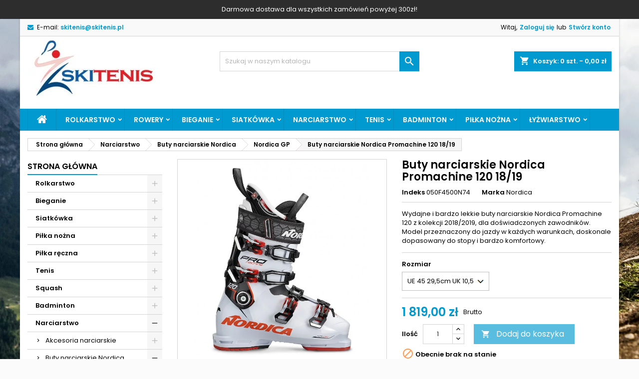

--- FILE ---
content_type: text/html; charset=utf-8
request_url: https://skitenis.pl/nordica-gp/3912-buty-narciarskie-nordica-promachine-120-1819-8050459588880.html
body_size: 31559
content:
<!doctype html>
<html lang="pl">

  <head>
    
      
  <meta charset="utf-8">


  <meta http-equiv="x-ua-compatible" content="ie=edge">


  <link rel="canonical" href="https://skitenis.pl/nordica-gp/3912-buty-narciarskie-nordica-promachine-120-1819-8050459588880.html">

  <title>Męskie buty narciarskie Nordica Promachine 120 białe 18/19</title>
  <meta name="description" content="Lekkie i wydajne buty narciarskie Nordica Promachine 120 w kolorze białym, dla doświadczonych zawodników szukających komfortu i lepszych osiągów.">
  <meta name="keywords" content="">
    




  <meta name="viewport" content="width=device-width, initial-scale=1">



  <link rel="icon" type="image/vnd.microsoft.icon" href="/img/favicon.ico?1605563089">
  <link rel="shortcut icon" type="image/x-icon" href="/img/favicon.ico?1605563089">



    <link rel="stylesheet" href="https://skitenis.pl/themes/AngarTheme/assets/cache/theme-d8632c41.css" type="text/css" media="all">


<link rel="stylesheet" href="https://fonts.googleapis.com/css?family=Poppins:400,600&amp;subset=latin,latin-ext" type="text/css" media="all" />


  

  <script type="text/javascript">
        var pd_fpt_product_ids_prefix = "";
        var pd_fpt_product_ids_type = "0";
        var pdfacebookpixeltracking_ajax_link = "https:\/\/skitenis.pl\/module\/pdfacebookpixeltracking\/ajax";
        var pdfacebookpixeltracking_secure_key = "86c519990ac452b7193027f8e5b94989";
        var prestashop = {"cart":{"products":[],"totals":{"total":{"type":"total","label":"Razem","amount":0,"value":"0,00\u00a0z\u0142"},"total_including_tax":{"type":"total","label":"Suma (brutto)","amount":0,"value":"0,00\u00a0z\u0142"},"total_excluding_tax":{"type":"total","label":"Suma (netto)","amount":0,"value":"0,00\u00a0z\u0142"}},"subtotals":{"products":{"type":"products","label":"Produkty","amount":0,"value":"0,00\u00a0z\u0142"},"discounts":null,"shipping":{"type":"shipping","label":"Wysy\u0142ka","amount":0,"value":"Za darmo!"},"tax":null},"products_count":0,"summary_string":"0 sztuk","vouchers":{"allowed":1,"added":[]},"discounts":[],"minimalPurchase":0,"minimalPurchaseRequired":""},"currency":{"name":"Z\u0142oty polski","iso_code":"PLN","iso_code_num":"985","sign":"z\u0142"},"customer":{"lastname":null,"firstname":null,"email":null,"birthday":null,"newsletter":null,"newsletter_date_add":null,"optin":null,"website":null,"company":null,"siret":null,"ape":null,"is_logged":false,"gender":{"type":null,"name":null},"addresses":[]},"language":{"name":"Polski (Polish)","iso_code":"pl","locale":"pl-PL","language_code":"pl","is_rtl":"0","date_format_lite":"Y-m-d","date_format_full":"Y-m-d H:i:s","id":2},"page":{"title":"","canonical":null,"meta":{"title":"M\u0119skie buty narciarskie Nordica Promachine 120 bia\u0142e 18\/19","description":"Lekkie i wydajne buty narciarskie Nordica Promachine 120 w kolorze bia\u0142ym, dla do\u015bwiadczonych zawodnik\u00f3w szukaj\u0105cych komfortu i lepszych osi\u0105g\u00f3w.","keywords":"","robots":"index"},"page_name":"product","body_classes":{"lang-pl":true,"lang-rtl":false,"country-PL":true,"currency-PLN":true,"layout-left-column":true,"page-product":true,"tax-display-enabled":true,"product-id-3912":true,"product-Buty narciarskie Nordica Promachine 120 18\/19":true,"product-id-category-203":true,"product-id-manufacturer-4":true,"product-id-supplier-0":true,"product-available-for-order":true},"admin_notifications":[]},"shop":{"name":"Skitenis","logo":"\/img\/skitenis-logo-1605563089.jpg","stores_icon":"\/img\/logo_stores.png","favicon":"\/img\/favicon.ico"},"urls":{"base_url":"https:\/\/skitenis.pl\/","current_url":"https:\/\/skitenis.pl\/nordica-gp\/3912-buty-narciarskie-nordica-promachine-120-1819-8050459588880.html","shop_domain_url":"https:\/\/skitenis.pl","img_ps_url":"https:\/\/skitenis.pl\/img\/","img_cat_url":"https:\/\/skitenis.pl\/img\/c\/","img_lang_url":"https:\/\/skitenis.pl\/img\/l\/","img_prod_url":"https:\/\/skitenis.pl\/img\/p\/","img_manu_url":"https:\/\/skitenis.pl\/img\/m\/","img_sup_url":"https:\/\/skitenis.pl\/img\/su\/","img_ship_url":"https:\/\/skitenis.pl\/img\/s\/","img_store_url":"https:\/\/skitenis.pl\/img\/st\/","img_col_url":"https:\/\/skitenis.pl\/img\/co\/","img_url":"https:\/\/skitenis.pl\/themes\/AngarTheme\/assets\/img\/","css_url":"https:\/\/skitenis.pl\/themes\/AngarTheme\/assets\/css\/","js_url":"https:\/\/skitenis.pl\/themes\/AngarTheme\/assets\/js\/","pic_url":"https:\/\/skitenis.pl\/upload\/","pages":{"address":"https:\/\/skitenis.pl\/adres","addresses":"https:\/\/skitenis.pl\/adresy","authentication":"https:\/\/skitenis.pl\/logowanie","cart":"https:\/\/skitenis.pl\/koszyk","category":"https:\/\/skitenis.pl\/index.php?controller=category","cms":"https:\/\/skitenis.pl\/index.php?controller=cms","contact":"https:\/\/skitenis.pl\/kontakt","discount":"https:\/\/skitenis.pl\/rabaty","guest_tracking":"https:\/\/skitenis.pl\/sledzenie-zamowienia-gosc","history":"https:\/\/skitenis.pl\/historia-zamowien","identity":"https:\/\/skitenis.pl\/dane-osobiste","index":"https:\/\/skitenis.pl\/","my_account":"https:\/\/skitenis.pl\/moje-konto","order_confirmation":"https:\/\/skitenis.pl\/potwierdzenie-zamowienia","order_detail":"https:\/\/skitenis.pl\/index.php?controller=order-detail","order_follow":"https:\/\/skitenis.pl\/sledzenie-zamowienia","order":"https:\/\/skitenis.pl\/zamowienie","order_return":"https:\/\/skitenis.pl\/index.php?controller=order-return","order_slip":"https:\/\/skitenis.pl\/pokwitowania","pagenotfound":"https:\/\/skitenis.pl\/nie-znaleziono-strony","password":"https:\/\/skitenis.pl\/odzyskiwanie-hasla","pdf_invoice":"https:\/\/skitenis.pl\/index.php?controller=pdf-invoice","pdf_order_return":"https:\/\/skitenis.pl\/index.php?controller=pdf-order-return","pdf_order_slip":"https:\/\/skitenis.pl\/index.php?controller=pdf-order-slip","prices_drop":"https:\/\/skitenis.pl\/promocje","product":"https:\/\/skitenis.pl\/index.php?controller=product","search":"https:\/\/skitenis.pl\/szukaj","sitemap":"https:\/\/skitenis.pl\/Mapa strony","stores":"https:\/\/skitenis.pl\/sklepy","supplier":"https:\/\/skitenis.pl\/dostawcy","register":"https:\/\/skitenis.pl\/logowanie?create_account=1","order_login":"https:\/\/skitenis.pl\/zamowienie?login=1"},"alternative_langs":{"pl":"https:\/\/skitenis.pl\/nordica-gp\/3912-buty-narciarskie-nordica-promachine-120-1819-8050459588880.html"},"theme_assets":"\/themes\/AngarTheme\/assets\/","actions":{"logout":"https:\/\/skitenis.pl\/?mylogout="},"no_picture_image":{"bySize":{"small_default":{"url":"https:\/\/skitenis.pl\/img\/p\/pl-default-small_default.jpg","width":98,"height":98},"cart_default":{"url":"https:\/\/skitenis.pl\/img\/p\/pl-default-cart_default.jpg","width":125,"height":125},"home_default":{"url":"https:\/\/skitenis.pl\/img\/p\/pl-default-home_default.jpg","width":259,"height":259},"medium_default":{"url":"https:\/\/skitenis.pl\/img\/p\/pl-default-medium_default.jpg","width":452,"height":452},"large_default":{"url":"https:\/\/skitenis.pl\/img\/p\/pl-default-large_default.jpg","width":800,"height":800}},"small":{"url":"https:\/\/skitenis.pl\/img\/p\/pl-default-small_default.jpg","width":98,"height":98},"medium":{"url":"https:\/\/skitenis.pl\/img\/p\/pl-default-home_default.jpg","width":259,"height":259},"large":{"url":"https:\/\/skitenis.pl\/img\/p\/pl-default-large_default.jpg","width":800,"height":800},"legend":""}},"configuration":{"display_taxes_label":true,"display_prices_tax_incl":true,"is_catalog":false,"show_prices":true,"opt_in":{"partner":false},"quantity_discount":{"type":"discount","label":"Rabat"},"voucher_enabled":1,"return_enabled":0},"field_required":[],"breadcrumb":{"links":[{"title":"Strona g\u0142\u00f3wna","url":"https:\/\/skitenis.pl\/"},{"title":"Narciarstwo","url":"https:\/\/skitenis.pl\/4-narciarstwo"},{"title":"Buty narciarskie Nordica","url":"https:\/\/skitenis.pl\/77-buty-narciarskie-nordica"},{"title":"Nordica GP","url":"https:\/\/skitenis.pl\/203-nordica-gp"},{"title":"Buty narciarskie Nordica Promachine 120 18\/19","url":"https:\/\/skitenis.pl\/nordica-gp\/3912-buty-narciarskie-nordica-promachine-120-1819-8050459588880.html"}],"count":5},"link":{"protocol_link":"https:\/\/","protocol_content":"https:\/\/"},"time":1768567359,"static_token":"0197d95599912b68d0b0993ca2d1d4c3","token":"71fc7882142d068b4113056ba3bbd6fb"};
        var psemailsubscription_subscription = "https:\/\/skitenis.pl\/module\/ps_emailsubscription\/subscription";
        var psr_icon_color = "#F19D76";
      </script>


  <!-- emarketing start -->
<meta name="google-site-verification" content="VHUNdxvMOp6y-7XGjbQT3TXYCtzIfatdEqDy3UYr4iA" />
<!-- Global site tag (gtag.js) - Google Ads: 494083514 -->
<script async src="https://www.googletagmanager.com/gtag/js?id=AW-494083514"></script>
<script>
  window.dataLayer = window.dataLayer || [];
  function gtag(){dataLayer.push(arguments);}
  gtag('js', new Date());

  gtag('config', 'AW-494083514');
</script>



<!-- emarketing end -->
<style type="text/css">
body {
background-color: #ffffff;
font-family: "Poppins", Arial, Helvetica, sans-serif;
}

.products .product-miniature .product-title {
height: 32px;
}

.products .product-miniature .product-title a {
font-size: 14px;
line-height: 16px;
}

#content-wrapper .products .product-miniature .product-desc {
height: 72px;
}

@media (min-width: 991px) {
#home_categories ul li .cat-container {
min-height: 0px;
}
}

@media (min-width: 768px) {
#_desktop_logo {
padding-top: 0px;
padding-bottom: 20px;
}
}

nav.header-nav {
background: #f9f9f9;
}

nav.header-nav,
.header_sep2 #contact-link span.shop-phone,
.header_sep2 #contact-link span.shop-phone.shop-tel,
.header_sep2 #contact-link span.shop-phone:last-child,
.header_sep2 .lang_currency_top,
.header_sep2 .lang_currency_top:last-child,
.header_sep2 #_desktop_currency_selector,
.header_sep2 #_desktop_language_selector,
.header_sep2 #_desktop_user_info {
border-color: #d6d4d4;
}

#contact-link,
#contact-link a,
.lang_currency_top span.lang_currency_text,
.lang_currency_top .dropdown i.expand-more,
nav.header-nav .user-info span,
nav.header-nav .user-info a.logout,
#languages-block-top div.current,
nav.header-nav a{
color: #000000;
}

#contact-link span.shop-phone strong,
#contact-link span.shop-phone strong a,
.lang_currency_top span.expand-more,
nav.header-nav .user-info a.account {
color: #009ad0;
}

#contact-link span.shop-phone i {
color: #009ad0;
}

.header-top {
background: #ffffff;
}

div#search_widget form button[type=submit] {
background: #009ad0;
color: #ffffff;
}

div#search_widget form button[type=submit]:hover {
background: #009ad0;
color: #ffffff;
}


#header div#_desktop_cart .blockcart .header {
background: #009ad0;
}

#header div#_desktop_cart .blockcart .header a.cart_link {
color: #ffffff;
}


#homepage-slider .bx-wrapper .bx-pager.bx-default-pager a:hover,
#homepage-slider .bx-wrapper .bx-pager.bx-default-pager a.active{
background: #009ad0;
}

div#rwd_menu {
background: #009ad0;
}

div#rwd_menu,
div#rwd_menu a {
color: #ffffff;
}

div#rwd_menu,
div#rwd_menu .rwd_menu_item,
div#rwd_menu .rwd_menu_item:first-child {
border-color: #008bbb;
}

div#rwd_menu .rwd_menu_item:hover,
div#rwd_menu .rwd_menu_item:focus,
div#rwd_menu .rwd_menu_item a:hover,
div#rwd_menu .rwd_menu_item a:focus {
color: #ffffff;
background: #008bbb;
}

#mobile_top_menu_wrapper2 .top-menu li a:hover,
.rwd_menu_open ul.user_info li a:hover {
background: #009ad0;
color: #ffffff;
}

#_desktop_top_menu{
background: #009ad0;
}

#_desktop_top_menu,
#_desktop_top_menu > ul > li,
.menu_sep1 #_desktop_top_menu > ul > li,
.menu_sep1 #_desktop_top_menu > ul > li:last-child,
.menu_sep2 #_desktop_top_menu,
.menu_sep2 #_desktop_top_menu > ul > li,
.menu_sep2 #_desktop_top_menu > ul > li:last-child,
.menu_sep3 #_desktop_top_menu,
.menu_sep4 #_desktop_top_menu,
.menu_sep5 #_desktop_top_menu,
.menu_sep6 #_desktop_top_menu {
border-color: #008bbb;
}

#_desktop_top_menu > ul > li > a {
color: #ffffff;
}

#_desktop_top_menu > ul > li:hover > a {
color: #ffffff;
background: #008bbb;
}

.submenu1 #_desktop_top_menu .popover.sub-menu ul.top-menu li a:hover {
background: #009ad0;
color: #ffffff;
}

#home_categories .homecat_title span {
border-color: #009ad0;
}

#home_categories ul li .homecat_name span {
background: #009ad0;
}

#home_categories ul li a.view_more {
background: #009ad0;
color: #ffffff;
border-color: #009ad0;
}

#home_categories ul li a.view_more:hover {
background: #282828;
color: #ffffff;
border-color: #282828;
}

.columns .text-uppercase a,
.columns .text-uppercase span,
.columns div#_desktop_cart .cart_index_title a,
#home_man_product .catprod_title a span {
border-color: #009ad0;
}

#index .tabs ul.nav-tabs li.nav-item a.active,
#index .tabs ul.nav-tabs li.nav-item a:hover,
.index_title a,
.index_title span {
border-color: #009ad0;
}

a.product-flags-plist span.product-flag.new,
#home_cat_product a.product-flags-plist span.product-flag.new,
#product #content .product-flags li,
#product #content .product-flags .product-flag.new {
background: #00b0ff;
}

.products .product-miniature .product-title a,
#home_cat_product ul li .right-block .name_block a {
color: #292929;
}

.products .product-miniature span.price,
#home_cat_product ul li .product-price-and-shipping .price,
.ui-widget .search_right span.search_price {
color: #009ad0;
}

.button-container .add-to-cart:hover,
#subcart .cart-buttons .viewcart:hover {
background: #282828;
color: #ffffff;
border-color: #282828;
}

.button-container .add-to-cart,
.button-container .add-to-cart:disabled,
#subcart .cart-buttons .viewcart {
background: #009ad0;
color: #ffffff;
border-color: #009ad0;
}

#home_cat_product .catprod_title span {
border-color: #009ad0;
}

#home_man .man_title span {
border-color: #009ad0;
}

div#angarinfo_block .icon_cms {
color: #009ad0;
}

.footer-container {
background: #f9f9f9;
}

.footer-container,
.footer-container .h3,
.footer-container .links .title,
.row.social_footer {
border-color: #dadada;
}

.footer-container .h3 span,
.footer-container .h3 a,
.footer-container .links .title span.h3,
.footer-container .links .title a.h3 {
border-color: #009ad0;
}

.footer-container,
.footer-container .h3,
.footer-container .links .title .h3,
.footer-container a,
.footer-container li a,
.footer-container .links ul>li a {
color: #282828;
}

.block_newsletter .btn-newsletter {
background: #009ad0;
color: #ffffff;
}

.block_newsletter .btn-newsletter:hover {
background: #f9f9f9;
color: #ffffff;
}

.footer-container .bottom-footer {
background: #f9f9f9;
border-color: #dadada;
color: #282828;
}

.product-prices .current-price span.price {
color: #009ad0;
}

.product-add-to-cart button.btn.add-to-cart:hover {
background: #282828;
color: #ffffff;
border-color: #282828;
}

.product-add-to-cart button.btn.add-to-cart,
.product-add-to-cart button.btn.add-to-cart:disabled {
background: #009ad0;
color: #ffffff;
border-color: #009ad0;
}

#product .tabs ul.nav-tabs li.nav-item a.active,
#product .tabs ul.nav-tabs li.nav-item a:hover,
#product .index_title span,
.page-product-heading span,
body #product-comments-list-header .comments-nb {
border-color: #009ad0;
}

body .btn-primary:hover {
background: #3aa04c;
color: #ffffff;
border-color: #196f28;
}

body .btn-primary,
body .btn-primary.disabled,
body .btn-primary:disabled,
body .btn-primary.disabled:hover {
background: #43b754;
color: #ffffff;
border-color: #399a49;
}

body .btn-secondary:hover {
background: #eeeeee;
color: #000000;
border-color: #d8d8d8;
}

body .btn-secondary,
body .btn-secondary.disabled,
body .btn-secondary:disabled,
body .btn-secondary.disabled:hover {
background: #f6f6f6;
color: #000000;
border-color: #d8d8d8;
}

.form-control:focus, .input-group.focus {
border-color: #dbdbdb;
outline-color: #dbdbdb;
}

body .pagination .page-list .current a,
body .pagination .page-list a:hover,
body .pagination .page-list .current a.disabled,
body .pagination .page-list .current a.disabled:hover {
color: #009ad0;
}

.page-my-account #content .links a:hover i {
color: #009ad0;
}

#scroll_top {
background: #009ad0;
color: #ffffff;
}

#scroll_top:hover,
#scroll_top:focus {
background: #1b1a1b;
color: #ffffff;
}

</style><link rel="alternate" type="application/rss+xml" title="Blog" href="http://skitenis.pl/modules/smartblog/rss.php" />


  <meta name="title" content="Blog">
  <meta name="keywords" content="blog">
  <meta name="description" content="">
<link rel="alternate" type="application/rss+xml" title="" href="http://skitenis.pl/modules/smartblogfeed/rss.php?id_category=0" />
<script type="text/javascript">
	(window.gaDevIds=window.gaDevIds||[]).push('d6YPbH');
	(function(i,s,o,g,r,a,m){i['GoogleAnalyticsObject']=r;i[r]=i[r]||function(){
	(i[r].q=i[r].q||[]).push(arguments)},i[r].l=1*new Date();a=s.createElement(o),
	m=s.getElementsByTagName(o)[0];a.async=1;a.src=g;m.parentNode.insertBefore(a,m)
	})(window,document,'script','https://www.google-analytics.com/analytics.js','ga');

            ga('create', 'UA-44449387-1', 'auto');
                        ga('send', 'pageview');
    
    ga('require', 'ec');
</script>

<!-- PD Facebook Pixel Code - BASE Page View -->
<script type="text/javascript" >

	!function(f,b,e,v,n,t,s){if(f.fbq)return;n=f.fbq=function(){n.callMethod?
	n.callMethod.apply(n,arguments):n.queue.push(arguments)};if(!f._fbq)f._fbq=n;
	n.push=n;n.loaded=!0;n.version='2.0';n.queue=[];t=b.createElement(e);t.async=!0;
	t.src=v;s=b.getElementsByTagName(e)[0];s.parentNode.insertBefore(t,s)}(window,
	document,'script','//connect.facebook.net/en_US/fbevents.js');
	fbq('init', '421831922153759');
	fbq('track', 'PageView');

</script>

<noscript>
	<img height="1" width="1" style="display:none" src="https://www.facebook.com/tr?id=421831922153759&ev=PageView&noscript=1"  alt="" />
</noscript>
<!-- End PD Facebook Pixel Code - BASE Page View -->




<!-- Google Tag Manager -->

<script data-cfasync="false">(function(w,d,s,l,i){w[l]=w[l]||[];w[l].push({'gtm.start':
new Date().getTime(),event:'gtm.js'});var f=d.getElementsByTagName(s)[0],
j=d.createElement(s),dl=l!='dataLayer'?'&l='+l:'';j.async=true;j.src=
'https://www.googletagmanager.com/gtm.js?id='+i+dl;f.parentNode.insertBefore(j,f);
})(window,document,'script','dataLayer','GTM-5QHKJWW');</script>

<!-- End Google Tag Manager -->
<link rel="preload" href="/themes/AngarTheme/assets/css/fonts/material_icons.woff2" as="font" type="font/woff2">
<link rel="preload" href="/modules/smartblog/views/fonts/fontawesome-webfont.woff2?v=4.3.0" as="font" type="font/woff2">

    
  <meta property="og:type" content="product">
  <meta property="og:url" content="https://skitenis.pl/nordica-gp/3912-buty-narciarskie-nordica-promachine-120-1819-8050459588880.html">
  <meta property="og:title" content="Męskie buty narciarskie Nordica Promachine 120 białe 18/19">
  <meta property="og:site_name" content="Skitenis">
  <meta property="og:description" content="Lekkie i wydajne buty narciarskie Nordica Promachine 120 w kolorze białym, dla doświadczonych zawodników szukających komfortu i lepszych osiągów.">
  <meta property="og:image" content="https://skitenis.pl/6794-large_default/buty-narciarskie-nordica-promachine-120-1819.jpg">
    <meta property="product:pretax_price:amount" content="1478.861789">
  <meta property="product:pretax_price:currency" content="PLN">
  <meta property="product:price:amount" content="1819">
  <meta property="product:price:currency" content="PLN">
    
  </head>

  <body id="product" class="lang-pl country-pl currency-pln layout-left-column page-product tax-display-enabled product-id-3912 product-buty-narciarskie-nordica-promachine-120-18-19 product-id-category-203 product-id-manufacturer-4 product-id-supplier-0 product-available-for-order  ps_176
	texture04 #ffffff bg_attatchment_fixed bg_position_tl bg_repeat_xy bg_size_initial slider_position_top slider_controls_white banners_top3 banners_top_tablets3 banners_top_phones1 banners_bottom2 banners_bottom_tablets2 banners_bottom_phones1 submenu2 pl_1col_qty_5 pl_2col_qty_4 pl_3col_qty_3 pl_1col_qty_bigtablets_4 pl_2col_qty_bigtablets_2 pl_3col_qty_bigtablets_2 pl_1col_qty_tablets_3 pl_1col_qty_phones_1 home_tabs2 pl_border_type2 32 14 16 pl_button_icon_no pl_button_qty3 pl_desc_no pl_reviews_yes pl_availability_yes  hide_reference_no hide_reassurance_yes product_tabs1    menu_sep1 header_sep1 slider_boxed feat_cat_style1 feat_cat5 feat_cat_bigtablets3 feat_cat_tablets2 feat_cat_phones0 all_products_yes pl_colors_yes newsletter_info_yes stickycart_yes stickymenu_no homeicon_no pl_man_no product_hide_man_no  pl_ref_yes  mainfont_Poppins bg_white standard_carusele not_logged  ">

<noscript><iframe src="https://www.googletagmanager.com/ns.html?id=GTM-5QHKJWW"
height="0" width="0" style="display:none;visibility:hidden"></iframe></noscript>

    
      
        <div style="padding: .75em 0;background-color: #2d2d2d;color: white;text-align: center;">
            Darmowa dostawa dla wszystkich zamówień powyżej 300zł!
        </div>
    

    <main>
      
              

      <header id="header">
        
          


  <div class="header-banner">
    
  </div>



  <nav class="header-nav">
    <div class="container">
      <div class="row">
          <div class="col-md-12 col-xs-12">
            <div id="_desktop_contact_link">
  <div id="contact-link">

	
			<span class="shop-phone contact_link">
			<a href="https://skitenis.pl/kontakt">Kontakt</a>
		</span>
	
			<span class="shop-phone shop-email">
			<i class="fa fa-envelope"></i>
			<span class="shop-phone_text">E-mail:</span>
			<strong><a href="&#109;&#97;&#105;&#108;&#116;&#111;&#58;%73%6b%69%74%65%6e%69%73@%73%6b%69%74%65%6e%69%73.%70%6c" >&#x73;&#x6b;&#x69;&#x74;&#x65;&#x6e;&#x69;&#x73;&#x40;&#x73;&#x6b;&#x69;&#x74;&#x65;&#x6e;&#x69;&#x73;&#x2e;&#x70;&#x6c;</a></strong>
		</span>
	

  </div>
</div>


            <div id="_desktop_user_info">
  <div class="user-info">


	<ul class="user_info hidden-md-up">

		
			<li><a href="https://skitenis.pl/moje-konto" title="Zaloguj się do swojego konta klienta" rel="nofollow">Zaloguj się</a></li>
			<li><a href="https://skitenis.pl/logowanie?create_account=1" title="Zaloguj się do swojego konta klienta" rel="nofollow">Stwórz konto</a></li>

		
	</ul>


	<div class="hidden-sm-down">
		<span class="welcome">Witaj,</span>
					<a class="account" href="https://skitenis.pl/moje-konto" title="Zaloguj się do swojego konta klienta" rel="nofollow">Zaloguj się</a>

			<span class="or">lub</span>

			<a class="account" href="https://skitenis.pl/logowanie?create_account=1" title="Zaloguj się do swojego konta klienta" rel="nofollow">Stwórz konto</a>
			</div>


  </div>
</div>
          </div>
      </div>
    </div>
  </nav>



  <div class="header-top">
    <div class="container">
	  <div class="row">
        <div class="col-md-4 hidden-sm-down2" id="_desktop_logo">
                            <a href="https://skitenis.pl/">
                  <img class="logo img-responsive" src="/img/skitenis-logo-1605563089.jpg" alt="Skitenis">
                </a>
                    </div>
		
<div id="_desktop_cart">

	<div class="cart_top">

		<div class="blockcart cart-preview inactive" data-refresh-url="//skitenis.pl/module/ps_shoppingcart/ajax">
			<div class="header">
			
				<div class="cart_index_title">
					<a class="cart_link" rel="nofollow" href="//skitenis.pl/koszyk?action=show">
						<i class="material-icons shopping-cart">shopping_cart</i>
						<span class="hidden-sm-down cart_title">Koszyk:</span>
						<span class="cart-products-count">
							0<span> szt. - 0,00 zł</span>
						</span>
					</a>
				</div>


				<div id="subcart">

					<ul class="cart_products">

											<li>W koszyku nie ma jeszcze produktów</li>
					
										</ul>

					<ul class="cart-subtotals">

				
						<li>
							<span class="text">Wysyłka</span>
							<span class="value">Za darmo!</span>
							<span class="clearfix"></span>
						</li>

						<li>
							<span class="text">Razem</span>
							<span class="value">0,00 zł</span>
							<span class="clearfix"></span>
						</li>

					</ul>

					<div class="cart-buttons">
						<a class="btn btn-primary viewcart" href="//skitenis.pl/koszyk?action=show">Realizuj zamówienie <i class="material-icons">&#xE315;</i></a>
											</div>

				</div>

			</div>
		</div>

	</div>

</div>


<!-- Block search module TOP -->
<div id="_desktop_search_widget" class="col-lg-4 col-md-4 col-sm-12 search-widget hidden-sm-down ">
	<div id="search_widget" data-search-controller-url="//skitenis.pl/szukaj">
		<form method="get" action="//skitenis.pl/szukaj">
			<input type="hidden" name="controller" value="search">
			<input type="text" name="s" value="" placeholder="Szukaj w naszym katalogu" aria-label="Szukaj">
			<button type="submit">
				<i class="material-icons search">&#xE8B6;</i>
				<span class="hidden-xl-down">Szukaj</span>
			</button>
		</form>
	</div>
</div>
<!-- /Block search module TOP -->

		<div class="clearfix"></div>
	  </div>
    </div>

	<div id="rwd_menu" class="hidden-md-up">
		<div class="container">
			<div id="menu-icon2" class="rwd_menu_item"><i class="material-icons d-inline">&#xE5D2;</i></div>
			<div id="search-icon" class="rwd_menu_item"><i class="material-icons search">&#xE8B6;</i></div>
			<div id="user-icon" class="rwd_menu_item"><i class="material-icons logged">&#xE7FF;</i></div>
			<div id="_mobile_cart" class="rwd_menu_item"></div>
		</div>
		<div class="clearfix"></div>
	</div>

	<div class="container">
		<div id="mobile_top_menu_wrapper2" class="rwd_menu_open hidden-md-up" style="display:none;">
			<div class="js-top-menu mobile" id="_mobile_top_menu"></div>
		</div>

		<div id="mobile_search_wrapper" class="rwd_menu_open hidden-md-up" style="display:none;">
			<div id="_mobile_search_widget"></div>
		</div>

		<div id="mobile_user_wrapper" class="rwd_menu_open hidden-md-up" style="display:none;">
			<div id="_mobile_user_info"></div>
		</div>
	</div>
  </div>
  

<div class="menu js-top-menu position-static hidden-sm-down" id="_desktop_top_menu">
    
          <ul class="top-menu container" id="top-menu" data-depth="0">

					<li class="home_icon"><a href="https://skitenis.pl/"><i class="icon-home"></i><span>Strona główna</span></a></li>
		
                    <li class="category" id="category-8">
                          <a
                class="dropdown-item sf-with-ul"
                href="https://skitenis.pl/8-rolkarstwo" data-depth="0"
                              >
                                                                      <span class="float-xs-right hidden-md-up">
                    <span data-target="#top_sub_menu_97412" data-toggle="collapse" class="navbar-toggler collapse-icons">
                      <i class="material-icons add">&#xE313;</i>
                      <i class="material-icons remove">&#xE316;</i>
                    </span>
                  </span>
                                Rolkarstwo
              </a>
                            <div  class="popover sub-menu js-sub-menu collapse" id="top_sub_menu_97412">
                
          <ul class="top-menu container"  data-depth="1">

		
                    <li class="category" id="category-19">
                          <a
                class="dropdown-item dropdown-submenu sf-with-ul"
                href="https://skitenis.pl/19-akcesoria-do-rolek" data-depth="1"
                              >
                                                                      <span class="float-xs-right hidden-md-up">
                    <span data-target="#top_sub_menu_81865" data-toggle="collapse" class="navbar-toggler collapse-icons">
                      <i class="material-icons add">&#xE313;</i>
                      <i class="material-icons remove">&#xE316;</i>
                    </span>
                  </span>
                                Akcesoria do rolek
              </a>
                            <div  class="collapse" id="top_sub_menu_81865">
                
          <ul class="top-menu container"  data-depth="2">

		
                    <li class="category" id="category-55">
                          <a
                class="dropdown-item"
                href="https://skitenis.pl/55-kaski-na-rolki" data-depth="2"
                              >
                                Kaski na rolki
              </a>
                          </li>
                    <li class="category" id="category-56">
                          <a
                class="dropdown-item"
                href="https://skitenis.pl/56-kolka-do-rolek" data-depth="2"
                              >
                                Kółka do rolek
              </a>
                          </li>
                    <li class="category" id="category-54">
                          <a
                class="dropdown-item"
                href="https://skitenis.pl/54-ochraniacze-na-rolki" data-depth="2"
                              >
                                Ochraniacze na rolki
              </a>
                          </li>
                    <li class="category" id="category-58">
                          <a
                class="dropdown-item"
                href="https://skitenis.pl/58-torby-i-plecaki-na-rolki" data-depth="2"
                              >
                                Torby i plecaki na rolki
              </a>
                          </li>
                    <li class="category" id="category-184">
                          <a
                class="dropdown-item"
                href="https://skitenis.pl/184-skarpetki-na-rolki" data-depth="2"
                              >
                                Skarpetki na rolki
              </a>
                          </li>
                    <li class="category" id="category-57">
                          <a
                class="dropdown-item"
                href="https://skitenis.pl/57-lozyska-do-rolek" data-depth="2"
                              >
                                Łożyska do rolek
              </a>
                          </li>
                    <li class="category" id="category-185">
                          <a
                class="dropdown-item"
                href="https://skitenis.pl/185-custom-kit" data-depth="2"
                              >
                                Custom Kit
              </a>
                          </li>
                    <li class="category" id="category-206">
                          <a
                class="dropdown-item"
                href="https://skitenis.pl/206-okulary-na-rolki" data-depth="2"
                              >
                                Okulary na rolki
              </a>
                          </li>
              </ul>
    
				              </div>
                          </li>
                    <li class="category" id="category-52">
                          <a
                class="dropdown-item dropdown-submenu sf-with-ul"
                href="https://skitenis.pl/52-rolki-rollerblade" data-depth="1"
                              >
                                                                      <span class="float-xs-right hidden-md-up">
                    <span data-target="#top_sub_menu_72458" data-toggle="collapse" class="navbar-toggler collapse-icons">
                      <i class="material-icons add">&#xE313;</i>
                      <i class="material-icons remove">&#xE316;</i>
                    </span>
                  </span>
                                Rolki Rollerblade
              </a>
                            <div  class="collapse" id="top_sub_menu_72458">
                
          <ul class="top-menu container"  data-depth="2">

		
                    <li class="category" id="category-135">
                          <a
                class="dropdown-item"
                href="https://skitenis.pl/135-rolki-agresywne" data-depth="2"
                              >
                                Rolki agresywne
              </a>
                          </li>
                    <li class="category" id="category-102">
                          <a
                class="dropdown-item"
                href="https://skitenis.pl/102-rolki-damskie" data-depth="2"
                              >
                                Rolki damskie
              </a>
                          </li>
                    <li class="category" id="category-103">
                          <a
                class="dropdown-item"
                href="https://skitenis.pl/103-rolki-dzieciece" data-depth="2"
                              >
                                Rolki dziecięce
              </a>
                          </li>
                    <li class="category" id="category-104">
                          <a
                class="dropdown-item"
                href="https://skitenis.pl/104-rolki-meskie" data-depth="2"
                              >
                                Rolki męskie
              </a>
                          </li>
                    <li class="category" id="category-136">
                          <a
                class="dropdown-item"
                href="https://skitenis.pl/136-rolki-wyczynowe" data-depth="2"
                              >
                                Rolki wyczynowe
              </a>
                          </li>
                    <li class="category" id="category-188">
                          <a
                class="dropdown-item"
                href="https://skitenis.pl/188-rollerblade-twister" data-depth="2"
                              >
                                Rollerblade Twister
              </a>
                          </li>
                    <li class="category" id="category-197">
                          <a
                class="dropdown-item"
                href="https://skitenis.pl/197-rolki-speed-do-jazdy-szybkiej" data-depth="2"
                              >
                                Rolki Speed do jazdy szybkiej
              </a>
                          </li>
                    <li class="category" id="category-198">
                          <a
                class="dropdown-item"
                href="https://skitenis.pl/198-rolki-freeride-i-freestyle" data-depth="2"
                              >
                                Rolki Freeride i Freestyle
              </a>
                          </li>
              </ul>
    
				              </div>
                          </li>
              </ul>
    
																								              </div>
                          </li>
                    <li class="category" id="category-172">
                          <a
                class="dropdown-item sf-with-ul"
                href="https://skitenis.pl/172-rowery" data-depth="0"
                              >
                                                                      <span class="float-xs-right hidden-md-up">
                    <span data-target="#top_sub_menu_64025" data-toggle="collapse" class="navbar-toggler collapse-icons">
                      <i class="material-icons add">&#xE313;</i>
                      <i class="material-icons remove">&#xE316;</i>
                    </span>
                  </span>
                                Rowery
              </a>
                            <div  class="popover sub-menu js-sub-menu collapse" id="top_sub_menu_64025">
                
          <ul class="top-menu container"  data-depth="1">

		
                    <li class="category" id="category-205">
                          <a
                class="dropdown-item dropdown-submenu"
                href="https://skitenis.pl/205-okulary-rowerowe" data-depth="1"
                              >
                                Okulary rowerowe
              </a>
                          </li>
              </ul>
    
																								              </div>
                          </li>
                    <li class="category" id="category-137">
                          <a
                class="dropdown-item sf-with-ul"
                href="https://skitenis.pl/137-bieganie" data-depth="0"
                              >
                                                                      <span class="float-xs-right hidden-md-up">
                    <span data-target="#top_sub_menu_78486" data-toggle="collapse" class="navbar-toggler collapse-icons">
                      <i class="material-icons add">&#xE313;</i>
                      <i class="material-icons remove">&#xE316;</i>
                    </span>
                  </span>
                                Bieganie
              </a>
                            <div  class="popover sub-menu js-sub-menu collapse" id="top_sub_menu_78486">
                
          <ul class="top-menu container"  data-depth="1">

		
                    <li class="category" id="category-159">
                          <a
                class="dropdown-item dropdown-submenu"
                href="https://skitenis.pl/159-akcesoria-do-biegania" data-depth="1"
                              >
                                Akcesoria do biegania
              </a>
                          </li>
                    <li class="category" id="category-138">
                          <a
                class="dropdown-item dropdown-submenu sf-with-ul"
                href="https://skitenis.pl/138-buty-do-biegania-mizuno" data-depth="1"
                              >
                                                                      <span class="float-xs-right hidden-md-up">
                    <span data-target="#top_sub_menu_21860" data-toggle="collapse" class="navbar-toggler collapse-icons">
                      <i class="material-icons add">&#xE313;</i>
                      <i class="material-icons remove">&#xE316;</i>
                    </span>
                  </span>
                                Buty do biegania Mizuno
              </a>
                            <div  class="collapse" id="top_sub_menu_21860">
                
          <ul class="top-menu container"  data-depth="2">

		
                    <li class="category" id="category-139">
                          <a
                class="dropdown-item"
                href="https://skitenis.pl/139-buty-do-biegania-damskie" data-depth="2"
                              >
                                Buty do biegania damskie
              </a>
                          </li>
                    <li class="category" id="category-140">
                          <a
                class="dropdown-item"
                href="https://skitenis.pl/140-buty-do-biegania-meskie" data-depth="2"
                              >
                                Buty do biegania męskie
              </a>
                          </li>
              </ul>
    
				              </div>
                          </li>
                    <li class="category" id="category-146">
                          <a
                class="dropdown-item dropdown-submenu sf-with-ul"
                href="https://skitenis.pl/146-odziez-do-biegania" data-depth="1"
                              >
                                                                      <span class="float-xs-right hidden-md-up">
                    <span data-target="#top_sub_menu_70333" data-toggle="collapse" class="navbar-toggler collapse-icons">
                      <i class="material-icons add">&#xE313;</i>
                      <i class="material-icons remove">&#xE316;</i>
                    </span>
                  </span>
                                Odzież do biegania
              </a>
                            <div  class="collapse" id="top_sub_menu_70333">
                
          <ul class="top-menu container"  data-depth="2">

		
                    <li class="category" id="category-162">
                          <a
                class="dropdown-item"
                href="https://skitenis.pl/162-odziez-do-biegania-damska" data-depth="2"
                              >
                                Odzież do biegania damska
              </a>
                          </li>
                    <li class="category" id="category-163">
                          <a
                class="dropdown-item"
                href="https://skitenis.pl/163-odziez-do-biegania-meska" data-depth="2"
                              >
                                Odzież do biegania męska
              </a>
                          </li>
                    <li class="category" id="category-158">
                          <a
                class="dropdown-item"
                href="https://skitenis.pl/158-skarpety-do-biegania" data-depth="2"
                              >
                                Skarpety do biegania
              </a>
                          </li>
              </ul>
    
				              </div>
                          </li>
                    <li class="category" id="category-207">
                          <a
                class="dropdown-item dropdown-submenu"
                href="https://skitenis.pl/207-okulary-do-biegania" data-depth="1"
                              >
                                Okulary do biegania
              </a>
                          </li>
              </ul>
    
																								              </div>
                          </li>
                    <li class="category" id="category-12">
                          <a
                class="dropdown-item sf-with-ul"
                href="https://skitenis.pl/12-siatkowka" data-depth="0"
                              >
                                                                      <span class="float-xs-right hidden-md-up">
                    <span data-target="#top_sub_menu_95739" data-toggle="collapse" class="navbar-toggler collapse-icons">
                      <i class="material-icons add">&#xE313;</i>
                      <i class="material-icons remove">&#xE316;</i>
                    </span>
                  </span>
                                Siatkówka
              </a>
                            <div  class="popover sub-menu js-sub-menu collapse" id="top_sub_menu_95739">
                
          <ul class="top-menu container"  data-depth="1">

		
                    <li class="category" id="category-141">
                          <a
                class="dropdown-item dropdown-submenu sf-with-ul"
                href="https://skitenis.pl/141-buty-do-siatkowki-mizuno" data-depth="1"
                              >
                                                                      <span class="float-xs-right hidden-md-up">
                    <span data-target="#top_sub_menu_70190" data-toggle="collapse" class="navbar-toggler collapse-icons">
                      <i class="material-icons add">&#xE313;</i>
                      <i class="material-icons remove">&#xE316;</i>
                    </span>
                  </span>
                                Buty do siatkówki Mizuno
              </a>
                            <div  class="collapse" id="top_sub_menu_70190">
                
          <ul class="top-menu container"  data-depth="2">

		
                    <li class="category" id="category-189">
                          <a
                class="dropdown-item"
                href="https://skitenis.pl/189-mizuno-wave-lightning" data-depth="2"
                              >
                                Mizuno Wave Lightning
              </a>
                          </li>
                    <li class="category" id="category-190">
                          <a
                class="dropdown-item"
                href="https://skitenis.pl/190-mizuno-wave-tornado" data-depth="2"
                              >
                                Mizuno Wave Tornado
              </a>
                          </li>
                    <li class="category" id="category-191">
                          <a
                class="dropdown-item"
                href="https://skitenis.pl/191-mizuno-wave-bolt" data-depth="2"
                              >
                                Mizuno Wave Bolt
              </a>
                          </li>
                    <li class="category" id="category-192">
                          <a
                class="dropdown-item"
                href="https://skitenis.pl/192-mizuno-wave-hurricane" data-depth="2"
                              >
                                Mizuno Wave Hurricane
              </a>
                          </li>
              </ul>
    
				              </div>
                          </li>
                    <li class="category" id="category-68">
                          <a
                class="dropdown-item dropdown-submenu"
                href="https://skitenis.pl/68-ochraniacze-siatkarskie" data-depth="1"
                              >
                                Ochraniacze siatkarskie
              </a>
                          </li>
                    <li class="category" id="category-164">
                          <a
                class="dropdown-item dropdown-submenu"
                href="https://skitenis.pl/164-odziez-siatkarska" data-depth="1"
                              >
                                Odzież siatkarska
              </a>
                          </li>
                    <li class="category" id="category-67">
                          <a
                class="dropdown-item dropdown-submenu"
                href="https://skitenis.pl/67-pilki-do-siatkowki" data-depth="1"
                              >
                                Piłki do siatkówki
              </a>
                          </li>
                    <li class="category" id="category-144">
                          <a
                class="dropdown-item dropdown-submenu"
                href="https://skitenis.pl/144-torby-siatkarskie" data-depth="1"
                              >
                                Torby siatkarskie
              </a>
                          </li>
                    <li class="category" id="category-208">
                          <a
                class="dropdown-item dropdown-submenu"
                href="https://skitenis.pl/208-okulary-do-siatkowki" data-depth="1"
                              >
                                Okulary do siatkówki
              </a>
                          </li>
              </ul>
    
																								              </div>
                          </li>
                    <li class="category" id="category-4">
                          <a
                class="dropdown-item sf-with-ul"
                href="https://skitenis.pl/4-narciarstwo" data-depth="0"
                              >
                                                                      <span class="float-xs-right hidden-md-up">
                    <span data-target="#top_sub_menu_95031" data-toggle="collapse" class="navbar-toggler collapse-icons">
                      <i class="material-icons add">&#xE313;</i>
                      <i class="material-icons remove">&#xE316;</i>
                    </span>
                  </span>
                                Narciarstwo
              </a>
                            <div  class="popover sub-menu js-sub-menu collapse" id="top_sub_menu_95031">
                
          <ul class="top-menu container"  data-depth="1">

		
                    <li class="category" id="category-22">
                          <a
                class="dropdown-item dropdown-submenu sf-with-ul"
                href="https://skitenis.pl/22-akcesoria-narciarskie" data-depth="1"
                              >
                                                                      <span class="float-xs-right hidden-md-up">
                    <span data-target="#top_sub_menu_6209" data-toggle="collapse" class="navbar-toggler collapse-icons">
                      <i class="material-icons add">&#xE313;</i>
                      <i class="material-icons remove">&#xE316;</i>
                    </span>
                  </span>
                                Akcesoria narciarskie
              </a>
                            <div  class="collapse" id="top_sub_menu_6209">
                
          <ul class="top-menu container"  data-depth="2">

		
                    <li class="category" id="category-82">
                          <a
                class="dropdown-item"
                href="https://skitenis.pl/82-gogle-narciarskie" data-depth="2"
                              >
                                Gogle narciarskie
              </a>
                          </li>
                    <li class="category" id="category-80">
                          <a
                class="dropdown-item"
                href="https://skitenis.pl/80-kaski-narciarskie" data-depth="2"
                              >
                                Kaski narciarskie
              </a>
                          </li>
                    <li class="category" id="category-79">
                          <a
                class="dropdown-item"
                href="https://skitenis.pl/79-kije-narciarskie" data-depth="2"
                              >
                                Kije narciarskie
              </a>
                          </li>
                    <li class="category" id="category-81">
                          <a
                class="dropdown-item"
                href="https://skitenis.pl/81-ochraniacze-narciarskie" data-depth="2"
                              >
                                Ochraniacze narciarskie
              </a>
                          </li>
                    <li class="category" id="category-113">
                          <a
                class="dropdown-item"
                href="https://skitenis.pl/113-rekawice-narciarskie" data-depth="2"
                              >
                                Rękawice narciarskie
              </a>
                          </li>
                    <li class="category" id="category-83">
                          <a
                class="dropdown-item"
                href="https://skitenis.pl/83-torby-narciarskie" data-depth="2"
                              >
                                Torby narciarskie
              </a>
                          </li>
                    <li class="category" id="category-209">
                          <a
                class="dropdown-item"
                href="https://skitenis.pl/209-okulary-narciarskie" data-depth="2"
                              >
                                Okulary narciarskie
              </a>
                          </li>
              </ul>
    
				              </div>
                          </li>
                    <li class="category" id="category-77">
                          <a
                class="dropdown-item dropdown-submenu sf-with-ul"
                href="https://skitenis.pl/77-buty-narciarskie-nordica" data-depth="1"
                              >
                                                                      <span class="float-xs-right hidden-md-up">
                    <span data-target="#top_sub_menu_33813" data-toggle="collapse" class="navbar-toggler collapse-icons">
                      <i class="material-icons add">&#xE313;</i>
                      <i class="material-icons remove">&#xE316;</i>
                    </span>
                  </span>
                                Buty narciarskie Nordica
              </a>
                            <div  class="collapse" id="top_sub_menu_33813">
                
          <ul class="top-menu container"  data-depth="2">

		
                    <li class="category" id="category-98">
                          <a
                class="dropdown-item"
                href="https://skitenis.pl/98-buty-narciarskie-damskie" data-depth="2"
                              >
                                Buty narciarskie damskie
              </a>
                          </li>
                    <li class="category" id="category-99">
                          <a
                class="dropdown-item"
                href="https://skitenis.pl/99-buty-narciarskie-dzieciece" data-depth="2"
                              >
                                Buty narciarskie dziecięce
              </a>
                          </li>
                    <li class="category" id="category-97">
                          <a
                class="dropdown-item"
                href="https://skitenis.pl/97-buty-narciarskie-meskie" data-depth="2"
                              >
                                Buty narciarskie męskie
              </a>
                          </li>
                    <li class="category" id="category-199">
                          <a
                class="dropdown-item"
                href="https://skitenis.pl/199-nordica-nxt" data-depth="2"
                              >
                                Nordica NXT
              </a>
                          </li>
                    <li class="category" id="category-200">
                          <a
                class="dropdown-item"
                href="https://skitenis.pl/200-nordica-cruise" data-depth="2"
                              >
                                Nordica Cruise
              </a>
                          </li>
                    <li class="category" id="category-201">
                          <a
                class="dropdown-item"
                href="https://skitenis.pl/201-nordica-speedmachine" data-depth="2"
                              >
                                Nordica Speedmachine
              </a>
                          </li>
                    <li class="category" id="category-202">
                          <a
                class="dropdown-item"
                href="https://skitenis.pl/202-nordica-sportmachine" data-depth="2"
                              >
                                Nordica Sportmachine
              </a>
                          </li>
                    <li class="category" id="category-203">
                          <a
                class="dropdown-item"
                href="https://skitenis.pl/203-nordica-gp" data-depth="2"
                              >
                                Nordica GP
              </a>
                          </li>
              </ul>
    
				              </div>
                          </li>
                    <li class="category" id="category-76">
                          <a
                class="dropdown-item dropdown-submenu sf-with-ul"
                href="https://skitenis.pl/76-narty" data-depth="1"
                              >
                                                                      <span class="float-xs-right hidden-md-up">
                    <span data-target="#top_sub_menu_82573" data-toggle="collapse" class="navbar-toggler collapse-icons">
                      <i class="material-icons add">&#xE313;</i>
                      <i class="material-icons remove">&#xE316;</i>
                    </span>
                  </span>
                                Narty
              </a>
                            <div  class="collapse" id="top_sub_menu_82573">
                
          <ul class="top-menu container"  data-depth="2">

		
                    <li class="category" id="category-134">
                          <a
                class="dropdown-item"
                href="https://skitenis.pl/134-narty-dzieciece" data-depth="2"
                              >
                                Narty dziecięce
              </a>
                          </li>
                    <li class="category" id="category-177">
                          <a
                class="dropdown-item"
                href="https://skitenis.pl/177-narty-meskie" data-depth="2"
                              >
                                Narty męskie
              </a>
                          </li>
                    <li class="category" id="category-178">
                          <a
                class="dropdown-item"
                href="https://skitenis.pl/178-narty-damskie" data-depth="2"
                              >
                                Narty damskie
              </a>
                          </li>
                    <li class="category" id="category-195">
                          <a
                class="dropdown-item"
                href="https://skitenis.pl/195-nordica-dobermann" data-depth="2"
                              >
                                Nordica Dobermann
              </a>
                          </li>
                    <li class="category" id="category-196">
                          <a
                class="dropdown-item"
                href="https://skitenis.pl/196-nordica-spitfire" data-depth="2"
                              >
                                Nordica Spitfire
              </a>
                          </li>
                    <li class="category" id="category-204">
                          <a
                class="dropdown-item"
                href="https://skitenis.pl/204-nordica-gt" data-depth="2"
                              >
                                Nordica GT
              </a>
                          </li>
              </ul>
    
				              </div>
                          </li>
                    <li class="category" id="category-78">
                          <a
                class="dropdown-item dropdown-submenu sf-with-ul"
                href="https://skitenis.pl/78-odziez-narciarska" data-depth="1"
                              >
                                                                      <span class="float-xs-right hidden-md-up">
                    <span data-target="#top_sub_menu_83044" data-toggle="collapse" class="navbar-toggler collapse-icons">
                      <i class="material-icons add">&#xE313;</i>
                      <i class="material-icons remove">&#xE316;</i>
                    </span>
                  </span>
                                Odzież narciarska
              </a>
                            <div  class="collapse" id="top_sub_menu_83044">
                
          <ul class="top-menu container"  data-depth="2">

		
                    <li class="category" id="category-133">
                          <a
                class="dropdown-item"
                href="https://skitenis.pl/133-bielizna-narciarska" data-depth="2"
                              >
                                Bielizna narciarska
              </a>
                          </li>
                    <li class="category" id="category-126">
                          <a
                class="dropdown-item"
                href="https://skitenis.pl/126-bluzy-i-golfy-narciarskie" data-depth="2"
                              >
                                Bluzy i golfy narciarskie
              </a>
                          </li>
                    <li class="category" id="category-124">
                          <a
                class="dropdown-item"
                href="https://skitenis.pl/124-kurtki-narciarskie" data-depth="2"
                              >
                                Kurtki narciarskie
              </a>
                          </li>
                    <li class="category" id="category-127">
                          <a
                class="dropdown-item"
                href="https://skitenis.pl/127-skarpety-narciarskie" data-depth="2"
                              >
                                Skarpety narciarskie
              </a>
                          </li>
                    <li class="category" id="category-125">
                          <a
                class="dropdown-item"
                href="https://skitenis.pl/125-spodnie-narciarskie" data-depth="2"
                              >
                                Spodnie narciarskie
              </a>
                          </li>
              </ul>
    
				              </div>
                          </li>
              </ul>
    
																								              </div>
                          </li>
                    <li class="category" id="category-3">
                          <a
                class="dropdown-item sf-with-ul"
                href="https://skitenis.pl/3-tenis" data-depth="0"
                              >
                                                                      <span class="float-xs-right hidden-md-up">
                    <span data-target="#top_sub_menu_43128" data-toggle="collapse" class="navbar-toggler collapse-icons">
                      <i class="material-icons add">&#xE313;</i>
                      <i class="material-icons remove">&#xE316;</i>
                    </span>
                  </span>
                                Tenis
              </a>
                            <div  class="popover sub-menu js-sub-menu collapse" id="top_sub_menu_43128">
                
          <ul class="top-menu container"  data-depth="1">

		
                    <li class="category" id="category-16">
                          <a
                class="dropdown-item dropdown-submenu sf-with-ul"
                href="https://skitenis.pl/16-akcesoria-tenisowe" data-depth="1"
                              >
                                                                      <span class="float-xs-right hidden-md-up">
                    <span data-target="#top_sub_menu_70283" data-toggle="collapse" class="navbar-toggler collapse-icons">
                      <i class="material-icons add">&#xE313;</i>
                      <i class="material-icons remove">&#xE316;</i>
                    </span>
                  </span>
                                Akcesoria tenisowe
              </a>
                            <div  class="collapse" id="top_sub_menu_70283">
                
          <ul class="top-menu container"  data-depth="2">

		
                    <li class="category" id="category-33">
                          <a
                class="dropdown-item"
                href="https://skitenis.pl/33-frotki-tenisowe" data-depth="2"
                              >
                                Frotki tenisowe
              </a>
                          </li>
                    <li class="category" id="category-30">
                          <a
                class="dropdown-item"
                href="https://skitenis.pl/30-naciagi-tenisowe" data-depth="2"
                              >
                                Naciągi tenisowe
              </a>
                          </li>
                    <li class="category" id="category-29">
                          <a
                class="dropdown-item"
                href="https://skitenis.pl/29-owijki-tenisowe" data-depth="2"
                              >
                                Owijki tenisowe
              </a>
                          </li>
                    <li class="category" id="category-143">
                          <a
                class="dropdown-item"
                href="https://skitenis.pl/143-akcesoria-treningowe" data-depth="2"
                              >
                                Akcesoria treningowe
              </a>
                          </li>
                    <li class="category" id="category-32">
                          <a
                class="dropdown-item"
                href="https://skitenis.pl/32-reczniki" data-depth="2"
                              >
                                Ręczniki
              </a>
                          </li>
                    <li class="category" id="category-31">
                          <a
                class="dropdown-item"
                href="https://skitenis.pl/31-wibrastopy" data-depth="2"
                              >
                                Wibrastopy
              </a>
                          </li>
              </ul>
    
				              </div>
                          </li>
                    <li class="category" id="category-25">
                          <a
                class="dropdown-item dropdown-submenu sf-with-ul"
                href="https://skitenis.pl/25-buty-tenisowe" data-depth="1"
                              >
                                                                      <span class="float-xs-right hidden-md-up">
                    <span data-target="#top_sub_menu_99490" data-toggle="collapse" class="navbar-toggler collapse-icons">
                      <i class="material-icons add">&#xE313;</i>
                      <i class="material-icons remove">&#xE316;</i>
                    </span>
                  </span>
                                Buty tenisowe
              </a>
                            <div  class="collapse" id="top_sub_menu_99490">
                
          <ul class="top-menu container"  data-depth="2">

		
                    <li class="category" id="category-92">
                          <a
                class="dropdown-item"
                href="https://skitenis.pl/92-buty-tenisowe-damskie" data-depth="2"
                              >
                                Buty tenisowe damskie
              </a>
                          </li>
                    <li class="category" id="category-93">
                          <a
                class="dropdown-item"
                href="https://skitenis.pl/93-buty-tenisowe-dzieciece" data-depth="2"
                              >
                                Buty tenisowe dziecięce
              </a>
                          </li>
                    <li class="category" id="category-91">
                          <a
                class="dropdown-item"
                href="https://skitenis.pl/91-buty-tenisowe-meskie" data-depth="2"
                              >
                                Buty tenisowe męskie
              </a>
                          </li>
              </ul>
    
				              </div>
                          </li>
                    <li class="category" id="category-26">
                          <a
                class="dropdown-item dropdown-submenu sf-with-ul"
                href="https://skitenis.pl/26-odziez-tenisowa" data-depth="1"
                              >
                                                                      <span class="float-xs-right hidden-md-up">
                    <span data-target="#top_sub_menu_79677" data-toggle="collapse" class="navbar-toggler collapse-icons">
                      <i class="material-icons add">&#xE313;</i>
                      <i class="material-icons remove">&#xE316;</i>
                    </span>
                  </span>
                                Odzież tenisowa
              </a>
                            <div  class="collapse" id="top_sub_menu_79677">
                
          <ul class="top-menu container"  data-depth="2">

		
                    <li class="category" id="category-108">
                          <a
                class="dropdown-item"
                href="https://skitenis.pl/108-odziez-tenisowa-damska" data-depth="2"
                              >
                                Odzież tenisowa damska
              </a>
                          </li>
                    <li class="category" id="category-109">
                          <a
                class="dropdown-item"
                href="https://skitenis.pl/109-odziez-tenisowa-dziecieca" data-depth="2"
                              >
                                Odzież tenisowa dziecięca
              </a>
                          </li>
                    <li class="category" id="category-107">
                          <a
                class="dropdown-item"
                href="https://skitenis.pl/107-odziez-tenisowa-meska" data-depth="2"
                              >
                                Odzież tenisowa męska
              </a>
                          </li>
              </ul>
    
				              </div>
                          </li>
                    <li class="category" id="category-28">
                          <a
                class="dropdown-item dropdown-submenu"
                href="https://skitenis.pl/28-pilki-tenisowe" data-depth="1"
                              >
                                Piłki tenisowe
              </a>
                          </li>
                    <li class="category" id="category-24">
                          <a
                class="dropdown-item dropdown-submenu sf-with-ul"
                href="https://skitenis.pl/24-rakiety-tenisowe" data-depth="1"
                              >
                                                                      <span class="float-xs-right hidden-md-up">
                    <span data-target="#top_sub_menu_84280" data-toggle="collapse" class="navbar-toggler collapse-icons">
                      <i class="material-icons add">&#xE313;</i>
                      <i class="material-icons remove">&#xE316;</i>
                    </span>
                  </span>
                                Rakiety tenisowe
              </a>
                            <div  class="collapse" id="top_sub_menu_84280">
                
          <ul class="top-menu container"  data-depth="2">

		
                    <li class="category" id="category-96">
                          <a
                class="dropdown-item"
                href="https://skitenis.pl/96-rakiety-tenisowe-juniorskie" data-depth="2"
                              >
                                Rakiety tenisowe juniorskie
              </a>
                          </li>
                    <li class="category" id="category-161">
                          <a
                class="dropdown-item"
                href="https://skitenis.pl/161-rakiety-tenisowe-rekreacyjne" data-depth="2"
                              >
                                Rakiety tenisowe rekreacyjne
              </a>
                          </li>
                    <li class="category" id="category-160">
                          <a
                class="dropdown-item"
                href="https://skitenis.pl/160-rakiety-tenisowe-zawodowe" data-depth="2"
                              >
                                Rakiety tenisowe zawodowe
              </a>
                          </li>
              </ul>
    
				              </div>
                          </li>
                    <li class="category" id="category-27">
                          <a
                class="dropdown-item dropdown-submenu"
                href="https://skitenis.pl/27-torby-tenisowe" data-depth="1"
                              >
                                Torby tenisowe
              </a>
                          </li>
              </ul>
    
																								              </div>
                          </li>
                    <li class="category" id="category-6">
                          <a
                class="dropdown-item sf-with-ul"
                href="https://skitenis.pl/6-badminton" data-depth="0"
                              >
                                                                      <span class="float-xs-right hidden-md-up">
                    <span data-target="#top_sub_menu_73384" data-toggle="collapse" class="navbar-toggler collapse-icons">
                      <i class="material-icons add">&#xE313;</i>
                      <i class="material-icons remove">&#xE316;</i>
                    </span>
                  </span>
                                Badminton
              </a>
                            <div  class="popover sub-menu js-sub-menu collapse" id="top_sub_menu_73384">
                
          <ul class="top-menu container"  data-depth="1">

		
                    <li class="category" id="category-18">
                          <a
                class="dropdown-item dropdown-submenu sf-with-ul"
                href="https://skitenis.pl/18-akcesoria-do-badmintona" data-depth="1"
                              >
                                                                      <span class="float-xs-right hidden-md-up">
                    <span data-target="#top_sub_menu_34879" data-toggle="collapse" class="navbar-toggler collapse-icons">
                      <i class="material-icons add">&#xE313;</i>
                      <i class="material-icons remove">&#xE316;</i>
                    </span>
                  </span>
                                Akcesoria do badmintona
              </a>
                            <div  class="collapse" id="top_sub_menu_34879">
                
          <ul class="top-menu container"  data-depth="2">

		
                    <li class="category" id="category-47">
                          <a
                class="dropdown-item"
                href="https://skitenis.pl/47-owijki-do-badmintona" data-depth="2"
                              >
                                Owijki do badmintona
              </a>
                          </li>
              </ul>
    
				              </div>
                          </li>
                    <li class="category" id="category-44">
                          <a
                class="dropdown-item dropdown-submenu"
                href="https://skitenis.pl/44-rakiety-do-badmintona" data-depth="1"
                              >
                                Rakiety do badmintona
              </a>
                          </li>
                    <li class="category" id="category-46">
                          <a
                class="dropdown-item dropdown-submenu"
                href="https://skitenis.pl/46-zestawy-do-badmintona" data-depth="1"
                              >
                                Zestawy do badmintona
              </a>
                          </li>
              </ul>
    
																								              </div>
                          </li>
                    <li class="category" id="category-9">
                          <a
                class="dropdown-item sf-with-ul"
                href="https://skitenis.pl/9-pilka-nozna" data-depth="0"
                              >
                                                                      <span class="float-xs-right hidden-md-up">
                    <span data-target="#top_sub_menu_67513" data-toggle="collapse" class="navbar-toggler collapse-icons">
                      <i class="material-icons add">&#xE313;</i>
                      <i class="material-icons remove">&#xE316;</i>
                    </span>
                  </span>
                                Piłka nożna
              </a>
                            <div  class="popover sub-menu js-sub-menu collapse" id="top_sub_menu_67513">
                
          <ul class="top-menu container"  data-depth="1">

		
                    <li class="category" id="category-20">
                          <a
                class="dropdown-item dropdown-submenu sf-with-ul"
                href="https://skitenis.pl/20-akcesoria-pilkarskie" data-depth="1"
                              >
                                                                      <span class="float-xs-right hidden-md-up">
                    <span data-target="#top_sub_menu_32899" data-toggle="collapse" class="navbar-toggler collapse-icons">
                      <i class="material-icons add">&#xE313;</i>
                      <i class="material-icons remove">&#xE316;</i>
                    </span>
                  </span>
                                Akcesoria piłkarskie
              </a>
                            <div  class="collapse" id="top_sub_menu_32899">
                
          <ul class="top-menu container"  data-depth="2">

		
                    <li class="category" id="category-63">
                          <a
                class="dropdown-item"
                href="https://skitenis.pl/63-ochraniacze-pilkarskie" data-depth="2"
                              >
                                Ochraniacze piłkarskie
              </a>
                          </li>
                    <li class="category" id="category-62">
                          <a
                class="dropdown-item"
                href="https://skitenis.pl/62-rekawice-bramkarskie" data-depth="2"
                              >
                                Rękawice bramkarskie
              </a>
                          </li>
              </ul>
    
				              </div>
                          </li>
                    <li class="category" id="category-60">
                          <a
                class="dropdown-item dropdown-submenu sf-with-ul"
                href="https://skitenis.pl/60-buty-pilkarskie" data-depth="1"
                              >
                                                                      <span class="float-xs-right hidden-md-up">
                    <span data-target="#top_sub_menu_86581" data-toggle="collapse" class="navbar-toggler collapse-icons">
                      <i class="material-icons add">&#xE313;</i>
                      <i class="material-icons remove">&#xE316;</i>
                    </span>
                  </span>
                                Buty piłkarskie
              </a>
                            <div  class="collapse" id="top_sub_menu_86581">
                
          <ul class="top-menu container"  data-depth="2">

		
                    <li class="category" id="category-151">
                          <a
                class="dropdown-item"
                href="https://skitenis.pl/151-buty-pilkarskie-mitre" data-depth="2"
                              >
                                Buty piłkarskie Mitre
              </a>
                          </li>
                    <li class="category" id="category-147">
                          <a
                class="dropdown-item sf-with-ul"
                href="https://skitenis.pl/147-buty-pilkarskie-mizuno" data-depth="2"
                              >
                                                                      <span class="float-xs-right hidden-md-up">
                    <span data-target="#top_sub_menu_65446" data-toggle="collapse" class="navbar-toggler collapse-icons">
                      <i class="material-icons add">&#xE313;</i>
                      <i class="material-icons remove">&#xE316;</i>
                    </span>
                  </span>
                                Buty piłkarskie Mizuno
              </a>
                            <div  class="collapse" id="top_sub_menu_65446">
                
          <ul class="top-menu container"  data-depth="3">

		
                    <li class="category" id="category-149">
                          <a
                class="dropdown-item"
                href="https://skitenis.pl/149-fortuna-collection" data-depth="3"
                              >
                                Fortuna Collection
              </a>
                          </li>
                    <li class="category" id="category-148">
                          <a
                class="dropdown-item"
                href="https://skitenis.pl/148-morelia-collection" data-depth="3"
                              >
                                Morelia Collection
              </a>
                          </li>
                    <li class="category" id="category-150">
                          <a
                class="dropdown-item"
                href="https://skitenis.pl/150-sala-collection" data-depth="3"
                              >
                                Sala Collection
              </a>
                          </li>
              </ul>
    
				              </div>
                          </li>
              </ul>
    
				              </div>
                          </li>
                    <li class="category" id="category-59">
                          <a
                class="dropdown-item dropdown-submenu"
                href="https://skitenis.pl/59-pilki-do-pilki-noznej" data-depth="1"
                              >
                                Piłki do piłki nożnej
              </a>
                          </li>
              </ul>
    
																								              </div>
                          </li>
                    <li class="category" id="category-11">
                          <a
                class="dropdown-item sf-with-ul"
                href="https://skitenis.pl/11-lyzwiarstwo" data-depth="0"
                              >
                                                                      <span class="float-xs-right hidden-md-up">
                    <span data-target="#top_sub_menu_44550" data-toggle="collapse" class="navbar-toggler collapse-icons">
                      <i class="material-icons add">&#xE313;</i>
                      <i class="material-icons remove">&#xE316;</i>
                    </span>
                  </span>
                                Łyżwiarstwo
              </a>
                            <div  class="popover sub-menu js-sub-menu collapse" id="top_sub_menu_44550">
                
          <ul class="top-menu container"  data-depth="1">

		
                    <li class="category" id="category-66">
                          <a
                class="dropdown-item dropdown-submenu"
                href="https://skitenis.pl/66-akcesoria-do-lyzew" data-depth="1"
                              >
                                Akcesoria do łyżew
              </a>
                          </li>
                    <li class="category" id="category-65">
                          <a
                class="dropdown-item dropdown-submenu sf-with-ul"
                href="https://skitenis.pl/65-lyzwy" data-depth="1"
                              >
                                                                      <span class="float-xs-right hidden-md-up">
                    <span data-target="#top_sub_menu_85414" data-toggle="collapse" class="navbar-toggler collapse-icons">
                      <i class="material-icons add">&#xE313;</i>
                      <i class="material-icons remove">&#xE316;</i>
                    </span>
                  </span>
                                Łyżwy
              </a>
                            <div  class="collapse" id="top_sub_menu_85414">
                
          <ul class="top-menu container"  data-depth="2">

		
                    <li class="category" id="category-111">
                          <a
                class="dropdown-item"
                href="https://skitenis.pl/111-lyzwy-damskie" data-depth="2"
                              >
                                Łyżwy damskie
              </a>
                          </li>
                    <li class="category" id="category-112">
                          <a
                class="dropdown-item"
                href="https://skitenis.pl/112-lyzwy-dzieciece" data-depth="2"
                              >
                                Łyżwy dziecięce
              </a>
                          </li>
                    <li class="category" id="category-110">
                          <a
                class="dropdown-item"
                href="https://skitenis.pl/110-lyzwy-meskie" data-depth="2"
                              >
                                Łyżwy męskie
              </a>
                          </li>
              </ul>
    
				              </div>
                          </li>
              </ul>
    
																								              </div>
                          </li>
              </ul>
    
    <div class="clearfix"></div>
</div>


        
      </header>

      
        
<aside id="notifications">
  <div class="container">
    
    
    
      </div>
</aside>
      

                          
      <section id="wrapper">
        
        <div class="container">
			
										
			<div class="row">
			  			  
				<nav data-depth="5" class="breadcrumb hidden-sm-down">
  <ol itemscope itemtype="http://schema.org/BreadcrumbList">
          
        <li itemprop="itemListElement" itemscope itemtype="http://schema.org/ListItem">
          <a itemprop="item" href="https://skitenis.pl/">
            <span itemprop="name">Strona główna</span>
          </a>
          <meta itemprop="position" content="1">
        </li>
      
          
        <li itemprop="itemListElement" itemscope itemtype="http://schema.org/ListItem">
          <a itemprop="item" href="https://skitenis.pl/4-narciarstwo">
            <span itemprop="name">Narciarstwo</span>
          </a>
          <meta itemprop="position" content="2">
        </li>
      
          
        <li itemprop="itemListElement" itemscope itemtype="http://schema.org/ListItem">
          <a itemprop="item" href="https://skitenis.pl/77-buty-narciarskie-nordica">
            <span itemprop="name">Buty narciarskie Nordica</span>
          </a>
          <meta itemprop="position" content="3">
        </li>
      
          
        <li itemprop="itemListElement" itemscope itemtype="http://schema.org/ListItem">
          <a itemprop="item" href="https://skitenis.pl/203-nordica-gp">
            <span itemprop="name">Nordica GP</span>
          </a>
          <meta itemprop="position" content="4">
        </li>
      
          
        <li itemprop="itemListElement" itemscope itemtype="http://schema.org/ListItem">
          <a itemprop="item" href="https://skitenis.pl/nordica-gp/3912-buty-narciarskie-nordica-promachine-120-1819-8050459588880.html">
            <span itemprop="name">Buty narciarskie Nordica Promachine 120 18/19</span>
          </a>
          <meta itemprop="position" content="5">
        </li>
      
      </ol>
</nav>
			  
			  
			  
				<div id="left-column" class="columns col-xs-12 col-sm-4 col-md-3">
				  				  



<div class="block-categories block">
		<div class="h6 text-uppercase facet-label">
		<a href="https://skitenis.pl/2-strona-glowna" title="Kategorie">Strona główna</a>
	</div>

    <div class="block_content">
		<ul class="tree dhtml">
			
  <li id="cat_id_8" class="Rolkarstwo"><a href="https://skitenis.pl/8-rolkarstwo" >Rolkarstwo</a><ul>
  <li id="cat_id_19" class="Akcesoria do rolek"><a href="https://skitenis.pl/19-akcesoria-do-rolek" >Akcesoria do rolek</a><ul>
  <li id="cat_id_55" class="Kaski na rolki"><a href="https://skitenis.pl/55-kaski-na-rolki" >Kaski na rolki</a></li><li id="cat_id_56" class="Kółka do rolek"><a href="https://skitenis.pl/56-kolka-do-rolek" >Kółka do rolek</a></li><li id="cat_id_54" class="Ochraniacze na rolki"><a href="https://skitenis.pl/54-ochraniacze-na-rolki" >Ochraniacze na rolki</a></li><li id="cat_id_58" class="Torby i plecaki na rolki"><a href="https://skitenis.pl/58-torby-i-plecaki-na-rolki" >Torby i plecaki na rolki</a></li><li id="cat_id_184" class="Skarpetki na rolki"><a href="https://skitenis.pl/184-skarpetki-na-rolki" >Skarpetki na rolki</a></li><li id="cat_id_57" class="Łożyska do rolek"><a href="https://skitenis.pl/57-lozyska-do-rolek" >Łożyska do rolek</a></li><li id="cat_id_185" class="Custom Kit"><a href="https://skitenis.pl/185-custom-kit" >Custom Kit</a></li><li id="cat_id_206" class="Okulary na rolki"><a href="https://skitenis.pl/206-okulary-na-rolki" >Okulary na rolki</a></li></ul></li><li id="cat_id_52" class="Rolki Rollerblade"><a href="https://skitenis.pl/52-rolki-rollerblade" >Rolki Rollerblade</a><ul>
  <li id="cat_id_135" class="Rolki agresywne"><a href="https://skitenis.pl/135-rolki-agresywne" >Rolki agresywne</a></li><li id="cat_id_102" class="Rolki damskie"><a href="https://skitenis.pl/102-rolki-damskie" >Rolki damskie</a></li><li id="cat_id_103" class="Rolki dziecięce"><a href="https://skitenis.pl/103-rolki-dzieciece" >Rolki dziecięce</a></li><li id="cat_id_104" class="Rolki męskie"><a href="https://skitenis.pl/104-rolki-meskie" >Rolki męskie</a></li><li id="cat_id_136" class="Rolki wyczynowe"><a href="https://skitenis.pl/136-rolki-wyczynowe" >Rolki wyczynowe</a></li><li id="cat_id_188" class="Rollerblade Twister"><a href="https://skitenis.pl/188-rollerblade-twister" >Rollerblade Twister</a></li><li id="cat_id_197" class="Rolki Speed do jazdy szybkiej"><a href="https://skitenis.pl/197-rolki-speed-do-jazdy-szybkiej" >Rolki Speed do jazdy szybkiej</a></li><li id="cat_id_198" class="Rolki Freeride i Freestyle"><a href="https://skitenis.pl/198-rolki-freeride-i-freestyle" >Rolki Freeride i Freestyle</a></li></ul></li></ul></li><li id="cat_id_137" class="Bieganie"><a href="https://skitenis.pl/137-bieganie" >Bieganie</a><ul>
  <li id="cat_id_159" class="Akcesoria do biegania"><a href="https://skitenis.pl/159-akcesoria-do-biegania" >Akcesoria do biegania</a></li><li id="cat_id_138" class="Buty do biegania Mizuno"><a href="https://skitenis.pl/138-buty-do-biegania-mizuno" >Buty do biegania Mizuno</a><ul>
  <li id="cat_id_139" class="Buty do biegania damskie"><a href="https://skitenis.pl/139-buty-do-biegania-damskie" >Buty do biegania damskie</a></li><li id="cat_id_140" class="Buty do biegania męskie"><a href="https://skitenis.pl/140-buty-do-biegania-meskie" >Buty do biegania męskie</a></li></ul></li><li id="cat_id_146" class="Odzież do biegania"><a href="https://skitenis.pl/146-odziez-do-biegania" >Odzież do biegania</a><ul>
  <li id="cat_id_162" class="Odzież do biegania damska"><a href="https://skitenis.pl/162-odziez-do-biegania-damska" >Odzież do biegania damska</a></li><li id="cat_id_163" class="Odzież do biegania męska"><a href="https://skitenis.pl/163-odziez-do-biegania-meska" >Odzież do biegania męska</a></li><li id="cat_id_158" class="Skarpety do biegania"><a href="https://skitenis.pl/158-skarpety-do-biegania" >Skarpety do biegania</a></li></ul></li><li id="cat_id_207" class="Okulary do biegania"><a href="https://skitenis.pl/207-okulary-do-biegania" >Okulary do biegania</a></li></ul></li><li id="cat_id_12" class="Siatkówka"><a href="https://skitenis.pl/12-siatkowka" >Siatkówka</a><ul>
  <li id="cat_id_141" class="Buty do siatkówki Mizuno"><a href="https://skitenis.pl/141-buty-do-siatkowki-mizuno" >Buty do siatkówki Mizuno</a><ul>
  <li id="cat_id_189" class="Mizuno Wave Lightning"><a href="https://skitenis.pl/189-mizuno-wave-lightning" >Mizuno Wave Lightning</a></li><li id="cat_id_190" class="Mizuno Wave Tornado"><a href="https://skitenis.pl/190-mizuno-wave-tornado" >Mizuno Wave Tornado</a></li><li id="cat_id_191" class="Mizuno Wave Bolt"><a href="https://skitenis.pl/191-mizuno-wave-bolt" >Mizuno Wave Bolt</a></li><li id="cat_id_192" class="Mizuno Wave Hurricane"><a href="https://skitenis.pl/192-mizuno-wave-hurricane" >Mizuno Wave Hurricane</a></li></ul></li><li id="cat_id_68" class="Ochraniacze siatkarskie"><a href="https://skitenis.pl/68-ochraniacze-siatkarskie" >Ochraniacze siatkarskie</a></li><li id="cat_id_164" class="Odzież siatkarska"><a href="https://skitenis.pl/164-odziez-siatkarska" >Odzież siatkarska</a></li><li id="cat_id_67" class="Piłki do siatkówki"><a href="https://skitenis.pl/67-pilki-do-siatkowki" >Piłki do siatkówki</a></li><li id="cat_id_144" class="Torby siatkarskie"><a href="https://skitenis.pl/144-torby-siatkarskie" >Torby siatkarskie</a></li><li id="cat_id_208" class="Okulary do siatkówki"><a href="https://skitenis.pl/208-okulary-do-siatkowki" >Okulary do siatkówki</a></li></ul></li><li id="cat_id_9" class="Piłka nożna"><a href="https://skitenis.pl/9-pilka-nozna" >Piłka nożna</a><ul>
  <li id="cat_id_20" class="Akcesoria piłkarskie"><a href="https://skitenis.pl/20-akcesoria-pilkarskie" >Akcesoria piłkarskie</a><ul>
  <li id="cat_id_63" class="Ochraniacze piłkarskie"><a href="https://skitenis.pl/63-ochraniacze-pilkarskie" >Ochraniacze piłkarskie</a></li><li id="cat_id_62" class="Rękawice bramkarskie"><a href="https://skitenis.pl/62-rekawice-bramkarskie" >Rękawice bramkarskie</a></li></ul></li><li id="cat_id_60" class="Buty piłkarskie"><a href="https://skitenis.pl/60-buty-pilkarskie" >Buty piłkarskie</a><ul>
  <li id="cat_id_151" class="Buty piłkarskie Mitre"><a href="https://skitenis.pl/151-buty-pilkarskie-mitre" >Buty piłkarskie Mitre</a></li><li id="cat_id_147" class="Buty piłkarskie Mizuno"><a href="https://skitenis.pl/147-buty-pilkarskie-mizuno" >Buty piłkarskie Mizuno</a><ul>
  <li id="cat_id_149" class="Fortuna Collection"><a href="https://skitenis.pl/149-fortuna-collection" >Fortuna Collection</a></li><li id="cat_id_148" class="Morelia Collection"><a href="https://skitenis.pl/148-morelia-collection" >Morelia Collection</a></li><li id="cat_id_150" class="Sala Collection"><a href="https://skitenis.pl/150-sala-collection" >Sala Collection</a></li></ul></li></ul></li><li id="cat_id_59" class="Piłki do piłki nożnej"><a href="https://skitenis.pl/59-pilki-do-pilki-noznej" >Piłki do piłki nożnej</a></li></ul></li><li id="cat_id_152" class="Piłka ręczna"><a href="https://skitenis.pl/152-pilka-reczna" >Piłka ręczna</a><ul>
  <li id="cat_id_193" class="Mizuno Wave Mirage"><a href="https://skitenis.pl/193-mizuno-wave-mirage" >Mizuno Wave Mirage</a></li><li id="cat_id_194" class="Mizuno Wave Stealth"><a href="https://skitenis.pl/194-mizuno-wave-stealth" >Mizuno Wave Stealth</a></li></ul></li><li id="cat_id_3" class="Tenis"><a href="https://skitenis.pl/3-tenis" >Tenis</a><ul>
  <li id="cat_id_16" class="Akcesoria tenisowe"><a href="https://skitenis.pl/16-akcesoria-tenisowe" >Akcesoria tenisowe</a><ul>
  <li id="cat_id_33" class="Frotki tenisowe"><a href="https://skitenis.pl/33-frotki-tenisowe" >Frotki tenisowe</a></li><li id="cat_id_30" class="Naciągi tenisowe"><a href="https://skitenis.pl/30-naciagi-tenisowe" >Naciągi tenisowe</a></li><li id="cat_id_29" class="Owijki tenisowe"><a href="https://skitenis.pl/29-owijki-tenisowe" >Owijki tenisowe</a></li><li id="cat_id_143" class="Akcesoria treningowe"><a href="https://skitenis.pl/143-akcesoria-treningowe" >Akcesoria treningowe</a></li><li id="cat_id_32" class="Ręczniki"><a href="https://skitenis.pl/32-reczniki" >Ręczniki</a></li><li id="cat_id_31" class="Wibrastopy"><a href="https://skitenis.pl/31-wibrastopy" >Wibrastopy</a></li></ul></li><li id="cat_id_25" class="Buty tenisowe"><a href="https://skitenis.pl/25-buty-tenisowe" >Buty tenisowe</a><ul>
  <li id="cat_id_92" class="Buty tenisowe damskie"><a href="https://skitenis.pl/92-buty-tenisowe-damskie" >Buty tenisowe damskie</a></li><li id="cat_id_93" class="Buty tenisowe dziecięce"><a href="https://skitenis.pl/93-buty-tenisowe-dzieciece" >Buty tenisowe dziecięce</a></li><li id="cat_id_91" class="Buty tenisowe męskie"><a href="https://skitenis.pl/91-buty-tenisowe-meskie" >Buty tenisowe męskie</a></li></ul></li><li id="cat_id_26" class="Odzież tenisowa"><a href="https://skitenis.pl/26-odziez-tenisowa" >Odzież tenisowa</a><ul>
  <li id="cat_id_108" class="Odzież tenisowa damska"><a href="https://skitenis.pl/108-odziez-tenisowa-damska" >Odzież tenisowa damska</a></li><li id="cat_id_109" class="Odzież tenisowa dziecięca"><a href="https://skitenis.pl/109-odziez-tenisowa-dziecieca" >Odzież tenisowa dziecięca</a></li><li id="cat_id_107" class="Odzież tenisowa męska"><a href="https://skitenis.pl/107-odziez-tenisowa-meska" >Odzież tenisowa męska</a></li></ul></li><li id="cat_id_28" class="Piłki tenisowe"><a href="https://skitenis.pl/28-pilki-tenisowe" >Piłki tenisowe</a></li><li id="cat_id_24" class="Rakiety tenisowe"><a href="https://skitenis.pl/24-rakiety-tenisowe" >Rakiety tenisowe</a><ul>
  <li id="cat_id_96" class="Rakiety tenisowe juniorskie"><a href="https://skitenis.pl/96-rakiety-tenisowe-juniorskie" >Rakiety tenisowe juniorskie</a></li><li id="cat_id_161" class="Rakiety tenisowe rekreacyjne"><a href="https://skitenis.pl/161-rakiety-tenisowe-rekreacyjne" >Rakiety tenisowe rekreacyjne</a></li><li id="cat_id_160" class="Rakiety tenisowe zawodowe"><a href="https://skitenis.pl/160-rakiety-tenisowe-zawodowe" >Rakiety tenisowe zawodowe</a></li></ul></li><li id="cat_id_27" class="Torby tenisowe"><a href="https://skitenis.pl/27-torby-tenisowe" >Torby tenisowe</a></li></ul></li><li id="cat_id_5" class="Squash"><a href="https://skitenis.pl/5-squash" >Squash</a><ul>
  <li id="cat_id_17" class="Akcesoria do squasha"><a href="https://skitenis.pl/17-akcesoria-do-squasha" >Akcesoria do squasha</a><ul>
  <li id="cat_id_41" class="Frotki do squasha"><a href="https://skitenis.pl/41-frotki-do-squasha" >Frotki do squasha</a></li><li id="cat_id_40" class="Naciągi do squasha"><a href="https://skitenis.pl/40-naciagi-do-squasha" >Naciągi do squasha</a></li><li id="cat_id_39" class="Okulary do squasha"><a href="https://skitenis.pl/39-okulary-do-squasha" >Okulary do squasha</a></li><li id="cat_id_38" class="Owijki do squasha"><a href="https://skitenis.pl/38-owijki-do-squasha" >Owijki do squasha</a></li><li id="cat_id_42" class="Ręczniki"><a href="https://skitenis.pl/42-reczniki" >Ręczniki</a></li></ul></li><li id="cat_id_35" class="Buty do squasha"><a href="https://skitenis.pl/35-buty-do-squasha" >Buty do squasha</a><ul>
  <li id="cat_id_105" class="Buty do squasha damskie"><a href="https://skitenis.pl/105-buty-do-squasha-damskie" >Buty do squasha damskie</a></li><li id="cat_id_106" class="Buty do squasha męskie"><a href="https://skitenis.pl/106-buty-do-squasha-meskie" >Buty do squasha męskie</a></li></ul></li><li id="cat_id_37" class="Odzież do squasha"><a href="https://skitenis.pl/37-odziez-do-squasha" >Odzież do squasha</a></li><li id="cat_id_43" class="Piłki do squasha"><a href="https://skitenis.pl/43-pilki-do-squasha" >Piłki do squasha</a></li><li id="cat_id_34" class="Rakiety do squasha"><a href="https://skitenis.pl/34-rakiety-do-squasha" >Rakiety do squasha</a></li><li id="cat_id_36" class="Torby do squasha"><a href="https://skitenis.pl/36-torby-do-squasha" >Torby do squasha</a></li></ul></li><li id="cat_id_6" class="Badminton"><a href="https://skitenis.pl/6-badminton" >Badminton</a><ul>
  <li id="cat_id_18" class="Akcesoria do badmintona"><a href="https://skitenis.pl/18-akcesoria-do-badmintona" >Akcesoria do badmintona</a><ul>
  <li id="cat_id_47" class="Owijki do badmintona"><a href="https://skitenis.pl/47-owijki-do-badmintona" >Owijki do badmintona</a></li></ul></li><li id="cat_id_44" class="Rakiety do badmintona"><a href="https://skitenis.pl/44-rakiety-do-badmintona" >Rakiety do badmintona</a></li><li id="cat_id_46" class="Zestawy do badmintona"><a href="https://skitenis.pl/46-zestawy-do-badmintona" >Zestawy do badmintona</a></li></ul></li><li id="cat_id_4" class="Narciarstwo"><a href="https://skitenis.pl/4-narciarstwo" >Narciarstwo</a><ul>
  <li id="cat_id_22" class="Akcesoria narciarskie"><a href="https://skitenis.pl/22-akcesoria-narciarskie" >Akcesoria narciarskie</a><ul>
  <li id="cat_id_82" class="Gogle narciarskie"><a href="https://skitenis.pl/82-gogle-narciarskie" >Gogle narciarskie</a></li><li id="cat_id_80" class="Kaski narciarskie"><a href="https://skitenis.pl/80-kaski-narciarskie" >Kaski narciarskie</a></li><li id="cat_id_79" class="Kije narciarskie"><a href="https://skitenis.pl/79-kije-narciarskie" >Kije narciarskie</a></li><li id="cat_id_81" class="Ochraniacze narciarskie"><a href="https://skitenis.pl/81-ochraniacze-narciarskie" >Ochraniacze narciarskie</a></li><li id="cat_id_113" class="Rękawice narciarskie"><a href="https://skitenis.pl/113-rekawice-narciarskie" >Rękawice narciarskie</a></li><li id="cat_id_83" class="Torby narciarskie"><a href="https://skitenis.pl/83-torby-narciarskie" >Torby narciarskie</a></li><li id="cat_id_209" class="Okulary narciarskie"><a href="https://skitenis.pl/209-okulary-narciarskie" >Okulary narciarskie</a></li></ul></li><li id="cat_id_77" class="Buty narciarskie Nordica"><a href="https://skitenis.pl/77-buty-narciarskie-nordica" >Buty narciarskie Nordica</a><ul>
  <li id="cat_id_98" class="Buty narciarskie damskie"><a href="https://skitenis.pl/98-buty-narciarskie-damskie" >Buty narciarskie damskie</a></li><li id="cat_id_99" class="Buty narciarskie dziecięce"><a href="https://skitenis.pl/99-buty-narciarskie-dzieciece" >Buty narciarskie dziecięce</a></li><li id="cat_id_97" class="Buty narciarskie męskie"><a href="https://skitenis.pl/97-buty-narciarskie-meskie" >Buty narciarskie męskie</a></li><li id="cat_id_199" class="Nordica NXT"><a href="https://skitenis.pl/199-nordica-nxt" >Nordica NXT</a></li><li id="cat_id_200" class="Nordica Cruise"><a href="https://skitenis.pl/200-nordica-cruise" >Nordica Cruise</a></li><li id="cat_id_201" class="Nordica Speedmachine"><a href="https://skitenis.pl/201-nordica-speedmachine" >Nordica Speedmachine</a></li><li id="cat_id_202" class="Nordica Sportmachine"><a href="https://skitenis.pl/202-nordica-sportmachine" >Nordica Sportmachine</a></li><li id="cat_id_203" class="Nordica GP"><a href="https://skitenis.pl/203-nordica-gp" class="selected">Nordica GP</a></li></ul></li><li id="cat_id_76" class="Narty"><a href="https://skitenis.pl/76-narty" >Narty</a><ul>
  <li id="cat_id_134" class="Narty dziecięce"><a href="https://skitenis.pl/134-narty-dzieciece" >Narty dziecięce</a></li><li id="cat_id_177" class="Narty męskie"><a href="https://skitenis.pl/177-narty-meskie" >Narty męskie</a></li><li id="cat_id_178" class="Narty damskie"><a href="https://skitenis.pl/178-narty-damskie" >Narty damskie</a></li><li id="cat_id_195" class="Nordica Dobermann"><a href="https://skitenis.pl/195-nordica-dobermann" >Nordica Dobermann</a></li><li id="cat_id_196" class="Nordica Spitfire"><a href="https://skitenis.pl/196-nordica-spitfire" >Nordica Spitfire</a></li><li id="cat_id_204" class="Nordica GT"><a href="https://skitenis.pl/204-nordica-gt" >Nordica GT</a></li></ul></li><li id="cat_id_78" class="Odzież narciarska"><a href="https://skitenis.pl/78-odziez-narciarska" >Odzież narciarska</a><ul>
  <li id="cat_id_133" class="Bielizna narciarska"><a href="https://skitenis.pl/133-bielizna-narciarska" >Bielizna narciarska</a></li><li id="cat_id_126" class="Bluzy i golfy narciarskie"><a href="https://skitenis.pl/126-bluzy-i-golfy-narciarskie" >Bluzy i golfy narciarskie</a></li><li id="cat_id_124" class="Kurtki narciarskie"><a href="https://skitenis.pl/124-kurtki-narciarskie" >Kurtki narciarskie</a></li><li id="cat_id_127" class="Skarpety narciarskie"><a href="https://skitenis.pl/127-skarpety-narciarskie" >Skarpety narciarskie</a></li><li id="cat_id_125" class="Spodnie narciarskie"><a href="https://skitenis.pl/125-spodnie-narciarskie" >Spodnie narciarskie</a></li></ul></li></ul></li><li id="cat_id_11" class="Łyżwiarstwo"><a href="https://skitenis.pl/11-lyzwiarstwo" >Łyżwiarstwo</a><ul>
  <li id="cat_id_66" class="Akcesoria do łyżew"><a href="https://skitenis.pl/66-akcesoria-do-lyzew" >Akcesoria do łyżew</a></li><li id="cat_id_65" class="Łyżwy"><a href="https://skitenis.pl/65-lyzwy" >Łyżwy</a><ul>
  <li id="cat_id_111" class="Łyżwy damskie"><a href="https://skitenis.pl/111-lyzwy-damskie" >Łyżwy damskie</a></li><li id="cat_id_112" class="Łyżwy dziecięce"><a href="https://skitenis.pl/112-lyzwy-dzieciece" >Łyżwy dziecięce</a></li><li id="cat_id_110" class="Łyżwy męskie"><a href="https://skitenis.pl/110-lyzwy-meskie" >Łyżwy męskie</a></li></ul></li></ul></li><li id="cat_id_14" class="Turystyka"><a href="https://skitenis.pl/14-turystyka" >Turystyka</a><ul>
  <li id="cat_id_89" class="Akcesoria turystyczne"><a href="https://skitenis.pl/89-akcesoria-turystyczne" >Akcesoria turystyczne</a></li><li id="cat_id_88" class="Odzież turystyczna"><a href="https://skitenis.pl/88-odziez-turystyczna" >Odzież turystyczna</a><ul>
  <li id="cat_id_145" class="Kurtki turystyczne"><a href="https://skitenis.pl/145-kurtki-turystyczne" >Kurtki turystyczne</a></li><li id="cat_id_171" class="Rękawice turystyczne"><a href="https://skitenis.pl/171-rekawice-turystyczne" >Rękawice turystyczne</a></li><li id="cat_id_168" class="Spodnie turystyczne"><a href="https://skitenis.pl/168-spodnie-turystyczne" >Spodnie turystyczne</a></li></ul></li><li id="cat_id_170" class="Plecaki"><a href="https://skitenis.pl/170-plecaki" >Plecaki</a></li><li id="cat_id_85" class="Śpiwory"><a href="https://skitenis.pl/85-spiwory" >Śpiwory</a></li><li id="cat_id_86" class="Torby turystyczne"><a href="https://skitenis.pl/86-torby-turystyczne" >Torby turystyczne</a></li><li id="cat_id_210" class="Slackline"><a href="https://skitenis.pl/210-slackline" >Slackline</a></li></ul></li><li id="cat_id_142" class="Pływanie"><a href="https://skitenis.pl/142-plywanie" >Pływanie</a><ul>
  <li id="cat_id_186" class="Okulary pływackie"><a href="https://skitenis.pl/186-okulary-plywackie" >Okulary pływackie</a></li><li id="cat_id_187" class="Czepki pływackie"><a href="https://skitenis.pl/187-czepki-plywackie" >Czepki pływackie</a></li></ul></li><li id="cat_id_213" class="Wałki do masażu"><a href="https://skitenis.pl/213-walki-do-masazu" >Wałki do masażu</a></li><li id="cat_id_211" class="Pistolety do masażu"><a href="https://skitenis.pl/211-pistolety-do-masazu" >Pistolety do masażu</a></li><li id="cat_id_172" class="Rowery"><a href="https://skitenis.pl/172-rowery" >Rowery</a><ul>
  <li id="cat_id_205" class="Okulary rowerowe"><a href="https://skitenis.pl/205-okulary-rowerowe" >Okulary rowerowe</a></li></ul></li><li id="cat_id_214" class="Deski SUP"><a href="https://skitenis.pl/214-deski-sup" >Deski SUP</a></li>
		</ul>
	</div>

</div>
<div id="angarbanners_left" class="angarbanners">
	<ul class="clearfix row">
	


	<li class="block">

		<p class="h6 text-uppercase banner_title"><span>Blog</span></p>
		
		<div class="block_content">
						<a href="https://www.skitenis.pl/blog" class="item-link" title="Blog">
			
				
									<div class="itemhtml_desc"><ul><li> <a href="https://www.skitenis.pl/blog/category/1_narciarstwo">Narciarstwo</a></li><li> <a href="https://www.skitenis.pl/blog/category/2_rolkarstwo">Rolkarstwo</a></li><li> <a href="https://www.skitenis.pl/blog/category/5_Pilka-reczna">Piłka ręczna</a></li><li> <a href="https://www.skitenis.pl/blog/category/6_siatkowka">Siatkówka</a></li><li> <a href="https://www.skitenis.pl/blog/category/7_bieganie">Bieganie</a></li></ul> </div>
				
						</a>
					</div>

	</li>



		</ul>
</div>


				  					
				  				</div>
			  

			  
  <div id="content-wrapper" class="left-column col-xs-12 col-sm-8 col-md-9">
    
    

  <section id="main" itemscope itemtype="https://schema.org/Product">
    <meta itemprop="url" content="https://skitenis.pl/nordica-gp/3912-24086-buty-narciarskie-nordica-promachine-120-1819-8050459588880.html#/209-buty_narciarskie_nordica_rozmiar-ue_45_295cm_uk_105">

    <div class="row product_container">
      <div class="col-md-6 product_left">
        
          <section class="page-content" id="content">
            
              
                <ul class="product-flags">
				                                  </ul>
              

              
                

<div class="images-container">
  
    <div class="product-cover">
	  	  	    <img class="js-qv-product-cover lazyload" src="[data-uri]" alt="Buty narciarskie Nordica Promachine 120 18/19" title="Buty narciarskie Nordica Promachine 120 18/19" style="width:100%;" itemprop="image" width="800"  data-src="https://skitenis.pl/6794-large_default/buty-narciarskie-nordica-promachine-120-1819.jpg"  data-lowsrc="https://skitenis.pl/6794-large_default/buty-narciarskie-nordica-promachine-120-1819.jpg" >
	        <div class="layer hidden-sm-down" data-toggle="modal" data-target="#product-modal">
        <i class="material-icons zoom-in">&#xE8FF;</i>
      </div>
    </div>
  

  
    <div id="thumb_box" class="js-qv-mask mask thumb_left ">
      <ul class="product-images js-qv-product-images">
                  <li class="thumb-container">
            <img
              class="thumb js-thumb  selected  lazyload"
              data-image-medium-src="[data-uri]"
              data-image-large-src="https://skitenis.pl/6794-large_default/buty-narciarskie-nordica-promachine-120-1819.jpg"
              src="https://skitenis.pl/6794-home_default/buty-narciarskie-nordica-promachine-120-1819.jpg"
              alt="Buty narciarskie Nordica Promachine 120 18/19"
              title="Buty narciarskie Nordica Promachine 120 18/19"
              width="100"
              itemprop="image"
             data-src="https://skitenis.pl/6794-medium_default/buty-narciarskie-nordica-promachine-120-1819.jpg"  data-lowsrc="https://skitenis.pl/6794-medium_default/buty-narciarskie-nordica-promachine-120-1819.jpg" >
          </li>
              </ul>
    </div>
  
</div>

              
              <div class="scroll-box-arrows hide_arrow">
                <i class="material-icons left">&#xE314;</i>
                <i class="material-icons right">&#xE315;</i>
              </div>

            
          </section>
        
        </div>
        <div class="col-md-6 product_right">
          
            
              <h1 class="product_name" itemprop="name">Buty narciarskie Nordica Promachine 120 18/19</h1>
            
          

          
            	<div class="product-reference_top product-reference">
	  <label class="label">Indeks </label>
	  <span>050F4500N74</span>
	</div>
          

		  		  			<div id="product_manufacturer" itemprop="brand" itemscope itemtype="http://schema.org/Brand">
			  <label class="label">Marka </label>
			  <a class="editable" itemprop="url" href="https://skitenis.pl/4_nordica" title="Nordica"><span itemprop="name">Nordica</span></a>
			</div>
		  
		  		  

          <div class="product-information">
            
			              <div id="product-description-short-3912" class="product_desc" itemprop="description"><p style="text-align:left;">Wydajne i bardzo lekkie buty narciarskie Nordica Promachine 120 z kolekcji 2018/2019, dla doświadczonych zawodników. Model przeznaczony do jazdy w każdych warunkach, doskonale dopasowany do stopy i bardzo komfortowy.</p></div>
			            

            
            <div class="product-actions">
              
                <form action="https://skitenis.pl/koszyk" method="post" id="add-to-cart-or-refresh">
                  <input type="hidden" name="token" value="0197d95599912b68d0b0993ca2d1d4c3">
                  <input type="hidden" name="id_product" value="3912" id="product_page_product_id">
                  <input type="hidden" name="id_customization" value="0" id="product_customization_id">

                  
                    <div class="product-variants">
      <div class="clearfix product-variants-item">
      <span class="control-label">Rozmiar</span>
              <select
          class="form-control form-control-select"
          id="group_24"
          data-product-attribute="24"
          name="group[24]">
                      <option value="209" title="UE 45 29,5cm  UK 10,5" selected="selected">UE 45 29,5cm  UK 10,5</option>
                  </select>
          </div>
  </div>
                  

                  
                                      

                  
                    
                  

                  
                    

  <div class="product-prices">
    
          

    
      <div
        class="product-price h5 "
        itemprop="offers"
        itemscope
        itemtype="https://schema.org/Offer"
      >
		<meta itemprop="url" content="https://skitenis.pl/nordica-gp/3912-24086-buty-narciarskie-nordica-promachine-120-1819-8050459588880.html#/209-buty_narciarskie_nordica_rozmiar-ue_45_295cm_uk_105">
        <link itemprop="availability" href="https://schema.org/InStock"/>
        <meta itemprop="priceCurrency" content="PLN">

		
		
        <div class="current-price">
          <span class="price" itemprop="price" content="1819">1 819,00 zł</span> 
                  </div>

        
                  
      </div>
    

    
          

    
          

    
          

    

    <div class="tax-shipping-delivery-label">

	  <span class="price_tax_label">
              Brutto
      	  </span>

      
      

	                    	
    </div>

	<div class="clearfix"></div> 
  </div>

                  

                  
                    <div class="product-add-to-cart">
      
      <div class="product-quantity clearfix">
        <span class="control-label">Ilość</span>         <div class="qty">
          <input
            type="text"
            name="qty"
            id="quantity_wanted"
            value="1"
            class="input-group"
            min="1"
            aria-label="Ilość"
          >
        </div>

        <div class="add">
          <button
            class="btn btn-primary add-to-cart"
            data-button-action="add-to-cart"
            type="submit"
                          disabled
                      >
            <i class="material-icons shopping-cart">&#xE547;</i>
            Dodaj do koszyka
          </button>
        </div>
      </div>
    

    
      <span id="product-availability">
                              <i class="material-icons product-unavailable">&#xE14B;</i>
                    Obecnie brak na stanie
              </span>
    
    
    
      <p class="product-minimal-quantity">
              </p>
    
  </div>
                  

                  
                    <div class="product-additional-info">
  

      <div class="social-sharing block-social">
      <span>Udostępnij</span>
      <ul>
                  <li class="facebook"><a href="https://www.facebook.com/sharer.php?u=https%3A%2F%2Fskitenis.pl%2Fnordica-gp%2F3912-buty-narciarskie-nordica-promachine-120-1819-8050459588880.html" title="Udostępnij" target="_blank"><span>Udostępnij</span></a></li>
                  <li class="pinterest"><a href="https://www.pinterest.com/pin/create/button/?media=https%3A%2F%2Fskitenis.pl%2F6794%2Fbuty-narciarskie-nordica-promachine-120-1819.jpg&amp;url=https%3A%2F%2Fskitenis.pl%2Fnordica-gp%2F3912-buty-narciarskie-nordica-promachine-120-1819-8050459588880.html" title="Pinterest" target="_blank"><span>Pinterest</span></a></li>
              </ul>
    </div>
  

</div>
                  

                  
                    <input class="product-refresh ps-hidden-by-js" name="refresh" type="submit" value="Odśwież">
                  
                </form>
              

            </div>

            
              <div class="blockreassurance_product">
            <div>
            <span class="item-product">
                                                        <img class="svg invisible" src="/modules/blockreassurance/img/ic_verified_user_black_36dp_1x.png" alt="" >
                                    &nbsp;
            </span>
                          <span class="block-title" style="color:#000000;">WYSYŁKA W CIĄGU 24H</span>
              <p style="color:#000000;">W dni robocze</p>
                    </div>
            <div>
            <span class="item-product">
                                                        <img class="svg invisible" src="/modules/blockreassurance/img/ic_local_shipping_black_36dp_1x.png" alt="" >
                                    &nbsp;
            </span>
                          <span class="block-title" style="color:#000000;">DARMOWA WYSYŁKA</span>
              <p style="color:#000000;">od 300zł do Polski</p>
                    </div>
            <div>
            <span class="item-product">
                                                        <img class="svg invisible" src="/modules/blockreassurance/img/ic_swap_horiz_black_36dp_1x.png" alt="" >
                                    &nbsp;
            </span>
                          <p class="block-title" style="color:#000000;">MOŻLIWOŚĆ ZWROTU DO 14 DNI</p>
                    </div>
        <div class="clearfix"></div>
</div>

            

        </div>
      </div>
    </div>







            
              <div class="tabs">
                <ul class="nav nav-tabs" role="tablist">
                                      <li class="nav-item desc_tab">
                       <a
                         class="nav-link active"
                         data-toggle="tab"
                         href="#description"
                         role="tab"
                         aria-controls="description"
                          aria-selected="true">Opis</a>
                    </li>
                                    <li class="nav-item product_details_tab">
                    <a
                      class="nav-link"
                      data-toggle="tab"
                      href="#product-details"
                      role="tab"
                      aria-controls="product-details"
                      >Szczegóły produktu</a>
                  </li>
                                    
								

                </ul>




                <div class="tab-content" id="tab-content">
                 <div class="tab-pane fade in active" id="description" role="tabpanel">
                   
					 <div class="h5 text-uppercase index_title"><span>Opis</span></div>                     <div class="product-description"><p>Najnowsze buty narciarskie Nordica Promachine 120 z kolekcji High Performance, które wyróżnia niska waga, doskonała wydajność i nadzwyczajna moc. Dedykowane zawodnikom doświadczonym i świetnie radzącym sobie na stoku narciarskim, niemal w każdych warunkach. Oferują niższą twardość w porównaniu do modelu Promachine 130, a ponadto nie wykorzystują już ramy GripWalk.</p>
<p>Buty narciarskie Nordica to idealne rozwiązanie dla zawodników poszukujących produktu w pełni wydajnego, komfortowego i pomagającego w poprawianiu osiągów.</p>
<p style="text-align:left;"> </p>
<p style="text-align:center;"><img src="https://skitenis.pl//img/cms/Nordica/infrared.png" alt="Nordica Infrared" width="200" height="81" /></p>
<p style="text-align:left;">Infrared Technology to wyjątkowa technologia wykorzystana w skorupie butów Nordica. Specjalna maszyna Nordica Infrared opiera się na zastosowaniu promieniowania podczerwonego, które decyduje o precyzyjnym dopasowaniu skorupy do stopy, a także wpływa na redukcję nacisku na wrażliwe części stopy.</p>
<p style="text-align:left;">Infrared to najlepsze rozwiązanie w boot fittingu, dzięki któremu zawodnik może lepiej kontrolować pracę nart.</p>
<p style="text-align:left;"> </p>
<p style="text-align:center;"><img style="margin-left:auto;margin-right:auto;" src="https://skitenis.pl//img/cms/Nordica/h-70-q-auto-ecoboot_tech_trifit_ico_png_1.png" alt="Nordica Tri Fit" width="200" height="123" /></p>
<p style="text-align:left;"> </p>
<p style="text-align:left;">Atrakcyjna rama butów narciarskich Tri-fit to przede wszystkim wzmocniona konstrukcja, która znacząco podwyższa wydajność oraz usprawnia przenoszenie energii na narty.</p>
<p style="text-align:center;"><img src="https://skitenis.pl//img/cms/Nordica/Cork_1.png" alt="Cork_1" width="80" height="80" /></p>
<p style="text-align:left;">Custom Cork Fit to rozwiązanie zastosowane w bucie wewnętrznym butów narciarskich Promachine 120, dzięki któremu można w pełni spersonalizować liner. Wykorzystuje się w nim właściwości naturalnego korka oraz żywicy, jak również dodatkowej ociepliny Isotherm, która świetnie trzyma ciepło i sprzyja oddawaniu wilgoci na zewnątrz. Dzięki temu stopa narciarza jest bardziej ogrzewana, a zarazem sucha.</p>
<p style="text-align:center;"><img src="https://skitenis.pl//img/cms/Nordica/_240x240r_primaloft_ico2.png" alt="Nordica Primaloft Liner" width="200" height="83" /></p>
<p style="text-align:left;"> </p>
<p style="text-align:left;">Dodatkową izolacją w butach narciarskich Nordica jest oddychający materiał Primaloft Liner, który utrzymuje ciepło i suchość w stopie, a zarazem jest bardzo lekki i ekologiczny (wykonany w 55% z surowców wtórnych).</p>
<p style="text-align:left;"> </p>
<p style="text-align:center;"><img style="margin-left:auto;margin-right:auto;" src="https://skitenis.pl//img/cms/Nordica/BOOT_FITTER_FRIENDLY.png" alt="Boot Fitter Friendly" width="200" height="83" /></p>
<p style="text-align:center;"> </p>
<p style="text-align:left;">Buty narciarskie Promachine wykorzystują także system Boot Fitter Friendly, który decyduje o pełnej ich personalizacji w postaci modyfikacji poszczególnych elementów - wymianie, odkręceniu lub zmianie poycji klamry, zmianie ustawienia cholewki, czy też wymianie paska Power Strap.</p>
<p> </p>
<p style="text-align:left;"><br />Dane techniczne:</p>
<p style="text-align:left;">Twardość: 120<br /> Szerokość: 98 mm<br /> But wewnętrzny: Isotherm 3D Cork Fit Primaloft</p></div>
                   
                 </div>

                 
                   
<div class="tab-pane fade"
     id="product-details"
     data-product="{&quot;id_shop_default&quot;:&quot;1&quot;,&quot;id_manufacturer&quot;:&quot;4&quot;,&quot;id_supplier&quot;:&quot;0&quot;,&quot;reference&quot;:&quot;050F4500N74&quot;,&quot;is_virtual&quot;:&quot;0&quot;,&quot;delivery_in_stock&quot;:&quot;&quot;,&quot;delivery_out_stock&quot;:&quot;&quot;,&quot;id_category_default&quot;:&quot;203&quot;,&quot;on_sale&quot;:&quot;0&quot;,&quot;online_only&quot;:&quot;0&quot;,&quot;ecotax&quot;:0,&quot;minimal_quantity&quot;:&quot;1&quot;,&quot;low_stock_threshold&quot;:&quot;0&quot;,&quot;low_stock_alert&quot;:&quot;0&quot;,&quot;price&quot;:&quot;1\u00a0819,00\u00a0z\u0142&quot;,&quot;unity&quot;:&quot;&quot;,&quot;unit_price_ratio&quot;:&quot;0.000000&quot;,&quot;additional_shipping_cost&quot;:&quot;0.00&quot;,&quot;customizable&quot;:&quot;0&quot;,&quot;text_fields&quot;:&quot;0&quot;,&quot;uploadable_files&quot;:&quot;0&quot;,&quot;redirect_type&quot;:&quot;404&quot;,&quot;id_type_redirected&quot;:&quot;0&quot;,&quot;available_for_order&quot;:&quot;1&quot;,&quot;available_date&quot;:null,&quot;show_condition&quot;:&quot;0&quot;,&quot;condition&quot;:&quot;new&quot;,&quot;show_price&quot;:&quot;1&quot;,&quot;indexed&quot;:&quot;1&quot;,&quot;visibility&quot;:&quot;both&quot;,&quot;cache_default_attribute&quot;:&quot;24086&quot;,&quot;advanced_stock_management&quot;:&quot;0&quot;,&quot;date_add&quot;:&quot;2018-09-12 21:39:53&quot;,&quot;date_upd&quot;:&quot;2021-01-19 22:26:23&quot;,&quot;pack_stock_type&quot;:&quot;3&quot;,&quot;meta_description&quot;:&quot;Lekkie i wydajne buty narciarskie Nordica Promachine 120 w kolorze bia\u0142ym, dla do\u015bwiadczonych zawodnik\u00f3w szukaj\u0105cych komfortu i lepszych osi\u0105g\u00f3w.&quot;,&quot;meta_keywords&quot;:&quot;&quot;,&quot;meta_title&quot;:&quot;M\u0119skie buty narciarskie Nordica Promachine 120 bia\u0142e 18\/19&quot;,&quot;link_rewrite&quot;:&quot;buty-narciarskie-nordica-promachine-120-1819&quot;,&quot;name&quot;:&quot;Buty narciarskie Nordica Promachine 120 18\/19&quot;,&quot;description&quot;:&quot;&lt;p&gt;Najnowsze buty narciarskie Nordica Promachine 120 z kolekcji High Performance, kt\u00f3re wyr\u00f3\u017cnia niska waga, doskona\u0142a wydajno\u015b\u0107 i nadzwyczajna moc. Dedykowane zawodnikom do\u015bwiadczonym i \u015bwietnie radz\u0105cym sobie na stoku narciarskim, niemal w ka\u017cdych warunkach. Oferuj\u0105 ni\u017csz\u0105 twardo\u015b\u0107 w por\u00f3wnaniu do modelu Promachine 130, a ponadto nie wykorzystuj\u0105 ju\u017c ramy GripWalk.&lt;\/p&gt;\n&lt;p&gt;Buty narciarskie Nordica to idealne rozwi\u0105zanie dla zawodnik\u00f3w poszukuj\u0105cych produktu w pe\u0142ni wydajnego, komfortowego i pomagaj\u0105cego w poprawianiu osi\u0105g\u00f3w.&lt;\/p&gt;\n&lt;p style=\&quot;text-align:left;\&quot;&gt; &lt;\/p&gt;\n&lt;p style=\&quot;text-align:center;\&quot;&gt;&lt;img src=\&quot;https:\/\/skitenis.pl\/\/img\/cms\/Nordica\/infrared.png\&quot; alt=\&quot;Nordica Infrared\&quot; width=\&quot;200\&quot; height=\&quot;81\&quot; \/&gt;&lt;\/p&gt;\n&lt;p style=\&quot;text-align:left;\&quot;&gt;Infrared Technology to wyj\u0105tkowa technologia wykorzystana w skorupie but\u00f3w Nordica. Specjalna maszyna Nordica Infrared opiera si\u0119 na zastosowaniu promieniowania podczerwonego, kt\u00f3re decyduje o precyzyjnym dopasowaniu skorupy do stopy, a tak\u017ce wp\u0142ywa na redukcj\u0119 nacisku na wra\u017cliwe cz\u0119\u015bci stopy.&lt;\/p&gt;\n&lt;p style=\&quot;text-align:left;\&quot;&gt;Infrared to najlepsze rozwi\u0105zanie w boot fittingu, dzi\u0119ki kt\u00f3remu zawodnik mo\u017ce lepiej kontrolowa\u0107 prac\u0119 nart.&lt;\/p&gt;\n&lt;p style=\&quot;text-align:left;\&quot;&gt; &lt;\/p&gt;\n&lt;p style=\&quot;text-align:center;\&quot;&gt;&lt;img style=\&quot;margin-left:auto;margin-right:auto;\&quot; src=\&quot;https:\/\/skitenis.pl\/\/img\/cms\/Nordica\/h-70-q-auto-ecoboot_tech_trifit_ico_png_1.png\&quot; alt=\&quot;Nordica Tri Fit\&quot; width=\&quot;200\&quot; height=\&quot;123\&quot; \/&gt;&lt;\/p&gt;\n&lt;p style=\&quot;text-align:left;\&quot;&gt; &lt;\/p&gt;\n&lt;p style=\&quot;text-align:left;\&quot;&gt;Atrakcyjna rama but\u00f3w narciarskich Tri-fit to przede wszystkim wzmocniona konstrukcja, kt\u00f3ra znacz\u0105co podwy\u017csza wydajno\u015b\u0107 oraz usprawnia przenoszenie energii na narty.&lt;\/p&gt;\n&lt;p style=\&quot;text-align:center;\&quot;&gt;&lt;img src=\&quot;https:\/\/skitenis.pl\/\/img\/cms\/Nordica\/Cork_1.png\&quot; alt=\&quot;Cork_1\&quot; width=\&quot;80\&quot; height=\&quot;80\&quot; \/&gt;&lt;\/p&gt;\n&lt;p style=\&quot;text-align:left;\&quot;&gt;Custom Cork Fit to rozwi\u0105zanie zastosowane w bucie wewn\u0119trznym but\u00f3w narciarskich Promachine 120, dzi\u0119ki kt\u00f3remu mo\u017cna w pe\u0142ni spersonalizowa\u0107 liner. Wykorzystuje si\u0119 w nim w\u0142a\u015bciwo\u015bci naturalnego korka oraz \u017cywicy, jak r\u00f3wnie\u017c dodatkowej ociepliny Isotherm, kt\u00f3ra \u015bwietnie trzyma ciep\u0142o i sprzyja oddawaniu wilgoci na zewn\u0105trz. Dzi\u0119ki temu stopa narciarza jest bardziej ogrzewana, a zarazem sucha.&lt;\/p&gt;\n&lt;p style=\&quot;text-align:center;\&quot;&gt;&lt;img src=\&quot;https:\/\/skitenis.pl\/\/img\/cms\/Nordica\/_240x240r_primaloft_ico2.png\&quot; alt=\&quot;Nordica Primaloft Liner\&quot; width=\&quot;200\&quot; height=\&quot;83\&quot; \/&gt;&lt;\/p&gt;\n&lt;p style=\&quot;text-align:left;\&quot;&gt; &lt;\/p&gt;\n&lt;p style=\&quot;text-align:left;\&quot;&gt;Dodatkow\u0105 izolacj\u0105 w butach narciarskich Nordica jest oddychaj\u0105cy materia\u0142 Primaloft Liner, kt\u00f3ry utrzymuje ciep\u0142o i sucho\u015b\u0107 w stopie, a zarazem jest bardzo lekki i ekologiczny (wykonany w 55% z surowc\u00f3w wt\u00f3rnych).&lt;\/p&gt;\n&lt;p style=\&quot;text-align:left;\&quot;&gt; &lt;\/p&gt;\n&lt;p style=\&quot;text-align:center;\&quot;&gt;&lt;img style=\&quot;margin-left:auto;margin-right:auto;\&quot; src=\&quot;https:\/\/skitenis.pl\/\/img\/cms\/Nordica\/BOOT_FITTER_FRIENDLY.png\&quot; alt=\&quot;Boot Fitter Friendly\&quot; width=\&quot;200\&quot; height=\&quot;83\&quot; \/&gt;&lt;\/p&gt;\n&lt;p style=\&quot;text-align:center;\&quot;&gt; &lt;\/p&gt;\n&lt;p style=\&quot;text-align:left;\&quot;&gt;Buty narciarskie Promachine wykorzystuj\u0105 tak\u017ce system Boot Fitter Friendly, kt\u00f3ry decyduje o pe\u0142nej ich personalizacji w postaci modyfikacji poszczeg\u00f3lnych element\u00f3w - wymianie, odkr\u0119ceniu lub zmianie poycji klamry, zmianie ustawienia cholewki, czy te\u017c wymianie paska Power Strap.&lt;\/p&gt;\n&lt;p&gt; &lt;\/p&gt;\n&lt;p style=\&quot;text-align:left;\&quot;&gt;&lt;br \/&gt;Dane techniczne:&lt;\/p&gt;\n&lt;p style=\&quot;text-align:left;\&quot;&gt;Twardo\u015b\u0107: 120&lt;br \/&gt; Szeroko\u015b\u0107: 98 mm&lt;br \/&gt; But wewn\u0119trzny: Isotherm 3D Cork Fit Primaloft&lt;\/p&gt;&quot;,&quot;description_short&quot;:&quot;&lt;p style=\&quot;text-align:left;\&quot;&gt;Wydajne i bardzo lekkie buty narciarskie Nordica Promachine 120 z kolekcji 2018\/2019, dla do\u015bwiadczonych zawodnik\u00f3w. Model przeznaczony do jazdy w ka\u017cdych warunkach, doskonale dopasowany do stopy i bardzo komfortowy.&lt;\/p&gt;&quot;,&quot;available_now&quot;:&quot;&quot;,&quot;available_later&quot;:&quot;&quot;,&quot;id&quot;:3912,&quot;id_product&quot;:3912,&quot;out_of_stock&quot;:2,&quot;new&quot;:0,&quot;id_product_attribute&quot;:24086,&quot;quantity_wanted&quot;:1,&quot;extraContent&quot;:[],&quot;allow_oosp&quot;:0,&quot;category&quot;:&quot;nordica-gp&quot;,&quot;category_name&quot;:&quot;Nordica GP&quot;,&quot;link&quot;:&quot;https:\/\/skitenis.pl\/nordica-gp\/3912-buty-narciarskie-nordica-promachine-120-1819-8050459588880.html&quot;,&quot;attribute_price&quot;:0,&quot;price_tax_exc&quot;:1478.861789,&quot;price_without_reduction&quot;:1819,&quot;reduction&quot;:0,&quot;specific_prices&quot;:[],&quot;quantity&quot;:0,&quot;quantity_all_versions&quot;:0,&quot;id_image&quot;:&quot;pl-default&quot;,&quot;features&quot;:[],&quot;attachments&quot;:[],&quot;virtual&quot;:0,&quot;pack&quot;:0,&quot;packItems&quot;:[],&quot;nopackprice&quot;:0,&quot;customization_required&quot;:false,&quot;attributes&quot;:{&quot;24&quot;:{&quot;id_attribute&quot;:&quot;209&quot;,&quot;id_attribute_group&quot;:&quot;24&quot;,&quot;name&quot;:&quot;UE 45 29,5cm  UK 10,5&quot;,&quot;group&quot;:&quot;buty narciarskie Nordica rozmiar&quot;,&quot;reference&quot;:&quot;050F4500N74&quot;,&quot;ean13&quot;:&quot;&quot;,&quot;isbn&quot;:&quot;&quot;,&quot;upc&quot;:&quot;&quot;}},&quot;rate&quot;:23,&quot;tax_name&quot;:&quot;PTU PL 23%&quot;,&quot;ecotax_rate&quot;:0,&quot;unit_price&quot;:&quot;&quot;,&quot;customizations&quot;:{&quot;fields&quot;:[]},&quot;id_customization&quot;:0,&quot;is_customizable&quot;:false,&quot;show_quantities&quot;:false,&quot;quantity_label&quot;:&quot;Przedmiot&quot;,&quot;quantity_discounts&quot;:[],&quot;customer_group_discount&quot;:0,&quot;images&quot;:[{&quot;bySize&quot;:{&quot;small_default&quot;:{&quot;url&quot;:&quot;https:\/\/skitenis.pl\/6794-small_default\/buty-narciarskie-nordica-promachine-120-1819.jpg&quot;,&quot;width&quot;:98,&quot;height&quot;:98},&quot;cart_default&quot;:{&quot;url&quot;:&quot;https:\/\/skitenis.pl\/6794-cart_default\/buty-narciarskie-nordica-promachine-120-1819.jpg&quot;,&quot;width&quot;:125,&quot;height&quot;:125},&quot;home_default&quot;:{&quot;url&quot;:&quot;https:\/\/skitenis.pl\/6794-home_default\/buty-narciarskie-nordica-promachine-120-1819.jpg&quot;,&quot;width&quot;:259,&quot;height&quot;:259},&quot;medium_default&quot;:{&quot;url&quot;:&quot;https:\/\/skitenis.pl\/6794-medium_default\/buty-narciarskie-nordica-promachine-120-1819.jpg&quot;,&quot;width&quot;:452,&quot;height&quot;:452},&quot;large_default&quot;:{&quot;url&quot;:&quot;https:\/\/skitenis.pl\/6794-large_default\/buty-narciarskie-nordica-promachine-120-1819.jpg&quot;,&quot;width&quot;:800,&quot;height&quot;:800}},&quot;small&quot;:{&quot;url&quot;:&quot;https:\/\/skitenis.pl\/6794-small_default\/buty-narciarskie-nordica-promachine-120-1819.jpg&quot;,&quot;width&quot;:98,&quot;height&quot;:98},&quot;medium&quot;:{&quot;url&quot;:&quot;https:\/\/skitenis.pl\/6794-home_default\/buty-narciarskie-nordica-promachine-120-1819.jpg&quot;,&quot;width&quot;:259,&quot;height&quot;:259},&quot;large&quot;:{&quot;url&quot;:&quot;https:\/\/skitenis.pl\/6794-large_default\/buty-narciarskie-nordica-promachine-120-1819.jpg&quot;,&quot;width&quot;:800,&quot;height&quot;:800},&quot;legend&quot;:&quot;Buty narciarskie Nordica Promachine 120 18\/19&quot;,&quot;cover&quot;:&quot;1&quot;,&quot;id_image&quot;:&quot;6794&quot;,&quot;position&quot;:&quot;1&quot;,&quot;associatedVariants&quot;:[]}],&quot;cover&quot;:{&quot;bySize&quot;:{&quot;small_default&quot;:{&quot;url&quot;:&quot;https:\/\/skitenis.pl\/6794-small_default\/buty-narciarskie-nordica-promachine-120-1819.jpg&quot;,&quot;width&quot;:98,&quot;height&quot;:98},&quot;cart_default&quot;:{&quot;url&quot;:&quot;https:\/\/skitenis.pl\/6794-cart_default\/buty-narciarskie-nordica-promachine-120-1819.jpg&quot;,&quot;width&quot;:125,&quot;height&quot;:125},&quot;home_default&quot;:{&quot;url&quot;:&quot;https:\/\/skitenis.pl\/6794-home_default\/buty-narciarskie-nordica-promachine-120-1819.jpg&quot;,&quot;width&quot;:259,&quot;height&quot;:259},&quot;medium_default&quot;:{&quot;url&quot;:&quot;https:\/\/skitenis.pl\/6794-medium_default\/buty-narciarskie-nordica-promachine-120-1819.jpg&quot;,&quot;width&quot;:452,&quot;height&quot;:452},&quot;large_default&quot;:{&quot;url&quot;:&quot;https:\/\/skitenis.pl\/6794-large_default\/buty-narciarskie-nordica-promachine-120-1819.jpg&quot;,&quot;width&quot;:800,&quot;height&quot;:800}},&quot;small&quot;:{&quot;url&quot;:&quot;https:\/\/skitenis.pl\/6794-small_default\/buty-narciarskie-nordica-promachine-120-1819.jpg&quot;,&quot;width&quot;:98,&quot;height&quot;:98},&quot;medium&quot;:{&quot;url&quot;:&quot;https:\/\/skitenis.pl\/6794-home_default\/buty-narciarskie-nordica-promachine-120-1819.jpg&quot;,&quot;width&quot;:259,&quot;height&quot;:259},&quot;large&quot;:{&quot;url&quot;:&quot;https:\/\/skitenis.pl\/6794-large_default\/buty-narciarskie-nordica-promachine-120-1819.jpg&quot;,&quot;width&quot;:800,&quot;height&quot;:800},&quot;legend&quot;:&quot;Buty narciarskie Nordica Promachine 120 18\/19&quot;,&quot;cover&quot;:&quot;1&quot;,&quot;id_image&quot;:&quot;6794&quot;,&quot;position&quot;:&quot;1&quot;,&quot;associatedVariants&quot;:[]},&quot;has_discount&quot;:false,&quot;discount_type&quot;:null,&quot;discount_percentage&quot;:null,&quot;discount_percentage_absolute&quot;:null,&quot;discount_amount&quot;:null,&quot;discount_amount_to_display&quot;:null,&quot;price_amount&quot;:1819,&quot;unit_price_full&quot;:&quot;&quot;,&quot;show_availability&quot;:true,&quot;availability_message&quot;:&quot;Obecnie brak na stanie&quot;,&quot;availability_date&quot;:null,&quot;availability&quot;:&quot;unavailable&quot;}"
     role="tabpanel"
  >

  <div class="h5 text-uppercase index_title"><span>Szczegóły produktu</span></div>

  
          <div class="product-manufacturer">
                  <a href="https://skitenis.pl/4_nordica">
            <img src="https://skitenis.pl/img/m/4.jpg" class="img img-thumbnail manufacturer-logo" alt="Nordica">
          </a>
              </div>
              <div class="product-reference">
        <label class="label">Indeks </label>
        <span itemprop="sku">050F4500N74</span>
      </div>
      

  
      

  
      

  
    <div class="product-out-of-stock">
      
    </div>
  

    
      

    
      

    
          <section class="product-features">
        <p class="h6">Specyficzne kody</p>
          <dl class="data-sheet">
                          <dt class="name">EAN13</dt>
              <dd class="value">8050459588880</dd>
                      </dl>
      </section>
      

        <meta itemprop="gtin13" content="8050459588880" />
  
</div>

                 

                 
                                    

                 
				  				  

              </div>  
            </div>
          













    
          

    
      
<section class="page-product-box clearfix">
  <div class="page-product-heading">
	<span>
				  16 innych produktów w tej samej kategorii:
			</span>

	<div id="next_prodcat" class="slider-btn"></div>
	<div id="prev_prodcat" class="slider-btn"></div>
  </div>

  <div class="products bx_prodcat">
                


  <article class="product-miniature js-product-miniature" data-id-product="3907" data-id-product-attribute="29334">
    <div class="thumbnail-container">

		<div class="product-left">
			<div class="product-image-container">
				
				<a href="https://skitenis.pl/nordica-gp/3907-29334-buty-narciarskie-nordica-dobermann-gp-140-1920-8050459558883.html#/205-buty_narciarskie_nordica_rozmiar-ue_425_275cm_uk_85" class="product-flags-plist">
									</a>
				

				
				<a href="https://skitenis.pl/nordica-gp/3907-29334-buty-narciarskie-nordica-dobermann-gp-140-1920-8050459558883.html#/205-buty_narciarskie_nordica_rozmiar-ue_425_275cm_uk_85" class="thumbnail product-thumbnail">
												  <img
					src = "[data-uri]"
					alt = "Buty narciarskie Nordica Dobermann GP 140 18/19"
					data-full-size-image-url = "https://skitenis.pl/6759-large_default/buty-narciarskie-nordica-dobermann-gp-140-1920.jpg"  width="259" height="259" 				   class="lazyload"  data-src="https://skitenis.pl/6759-home_default/buty-narciarskie-nordica-dobermann-gp-140-1920.jpg"  data-lowsrc="https://skitenis.pl/6759-home_default/buty-narciarskie-nordica-dobermann-gp-140-1920.jpg"  alt="" >
								</a>
				

												  
				    <a class="quick-view" href="#" data-link-action="quickview">
					  <i class="material-icons search">&#xE8B6;</i>Szybki podgląd
				    </a>
				  
							</div>
		</div>

		<div class="product-right">
			<div class="product-description">
								<p class="pl_reference">
									Indeks: 
					<span><strong>050C0802100</strong></span>
								</p>

				<p class="pl_manufacturer">
														Marka: 
											<a href="https://skitenis.pl/4_nordica" title="Nordica"><strong>Nordica</strong></a>
													</p>

				
				  <h3 class="h3 product-title"><a href="https://skitenis.pl/nordica-gp/3907-29334-buty-narciarskie-nordica-dobermann-gp-140-1920-8050459558883.html#/205-buty_narciarskie_nordica_rozmiar-ue_425_275cm_uk_85">Buty narciarskie Nordica Dobermann GP 140 19/20</a></h3>
				

				
				  
				

				
					<p class="product-desc">
						Dobermann GP 140 to najnowsze buty narciarskie marki Nordica, które uważane są za najsztywniejszy i najlepiej działający model z kolekcji GP. Wyposażone w system Full Motion Pivot, konstrukcję Power Driver oraz oraz skorupę Full PU wykonaną technologią monowtrysku.
					</p>
				
			</div>

			<div class="product-bottom">
				
				  					<div class="product-price-and-shipping">
					  

					  <span class="sr-only">Cena</span>
					  <span class="price">2 149,00 zł</span>

					  
					  

					  
					</div>
				  				

								<div class="button-container">

									<form action="https://skitenis.pl/koszyk" method="post" class="add-to-cart-or-refresh">
					  <input type="hidden" name="token" value="0197d95599912b68d0b0993ca2d1d4c3">
					  <input type="hidden" name="id_product" value="3907" class="product_page_product_id">
					  <input type="hidden" name="qty" value="1">

						
														  <button class="btn add-to-cart" data-button-action="add-to-cart" type="submit">
								<i class="material-icons shopping-cart"></i>
								Dodaj do koszyka
							  </button>
							
						
					</form>
				
					<a class="button lnk_view btn" href="https://skitenis.pl/nordica-gp/3907-buty-narciarskie-nordica-dobermann-gp-140-1920-8050459558883.html" title="Więcej">
						<span>Więcej</span>
					</a>

				</div>

									<div class="availability">
					
					  <span class="pl-availability">
												  							<i class="material-icons product-last-items">&#xE002;</i>
						  						  Ostatnie sztuki w magazynie
											  </span>
					
					</div>
				
				<div class="highlighted-informations no-variants hidden-sm-down">
					
					  					
				</div>
			</div>
		</div>

		<div class="clearfix"></div>

    </div>
  </article>

                


  <article class="product-miniature js-product-miniature" data-id-product="3301" data-id-product-attribute="17683">
    <div class="thumbnail-container">

		<div class="product-left">
			<div class="product-image-container">
				
				<a href="https://skitenis.pl/nordica-gp/3301-17683-buty-narciarskie-nordica-gpx-85-w-1718-8050459472738.html#/199-buty_narciarskie_nordica_rozmiar-ue_385_245cm_uk_55" class="product-flags-plist">
									</a>
				

				
				<a href="https://skitenis.pl/nordica-gp/3301-17683-buty-narciarskie-nordica-gpx-85-w-1718-8050459472738.html#/199-buty_narciarskie_nordica_rozmiar-ue_385_245cm_uk_55" class="thumbnail product-thumbnail">
												  <img
					src = "[data-uri]"
					alt = "Buty narciarskie Nordica GPX 85 W 17/18"
					data-full-size-image-url = "https://skitenis.pl/5819-large_default/buty-narciarskie-nordica-gpx-85-w-1718.jpg"  width="259" height="259" 				   class="lazyload"  data-src="https://skitenis.pl/5819-home_default/buty-narciarskie-nordica-gpx-85-w-1718.jpg"  data-lowsrc="https://skitenis.pl/5819-home_default/buty-narciarskie-nordica-gpx-85-w-1718.jpg"  alt="" >
								</a>
				

												  
				    <a class="quick-view" href="#" data-link-action="quickview">
					  <i class="material-icons search">&#xE8B6;</i>Szybki podgląd
				    </a>
				  
							</div>
		</div>

		<div class="product-right">
			<div class="product-description">
								<p class="pl_reference">
									Indeks: 
					<span><strong>050F3001566</strong></span>
								</p>

				<p class="pl_manufacturer">
														Marka: 
											<a href="https://skitenis.pl/4_nordica" title="Nordica"><strong>Nordica</strong></a>
													</p>

				
				  <h3 class="h3 product-title"><a href="https://skitenis.pl/nordica-gp/3301-17683-buty-narciarskie-nordica-gpx-85-w-1718-8050459472738.html#/199-buty_narciarskie_nordica_rozmiar-ue_385_245cm_uk_55">Buty narciarskie Nordica GPX 85 W 17/18</a></h3>
				

				
				  
				

				
					<p class="product-desc">
						Świetne buty narciarskie dla początkujących i średniozaawansowanych zawodniczek Nordica GPX 85 W. Zaprojektowano je w taki sposób, by usprawniały technikę jazdy, wspierały komfort oraz bezpieczeństwo podczas czasu spędzanego na stoku i były jak najlepiej dopasowane do stopy narciarki.
					</p>
				
			</div>

			<div class="product-bottom">
				
				  					<div class="product-price-and-shipping">
					  

					  <span class="sr-only">Cena</span>
					  <span class="price">1 159,00 zł</span>

					  
					  

					  
					</div>
				  				

								<div class="button-container">

									<form action="https://skitenis.pl/koszyk" method="post" class="add-to-cart-or-refresh">
					  <input type="hidden" name="token" value="0197d95599912b68d0b0993ca2d1d4c3">
					  <input type="hidden" name="id_product" value="3301" class="product_page_product_id">
					  <input type="hidden" name="qty" value="1">

						
														  <button class="btn add-to-cart" data-button-action="add-to-cart" type="submit" disabled>
								<i class="material-icons shopping-cart"></i>
								Dodaj do koszyka
							  </button>
							
						
					</form>
				
					<a class="button lnk_view btn" href="https://skitenis.pl/nordica-gp/3301-buty-narciarskie-nordica-gpx-85-w-1718-8050459472738.html" title="Więcej">
						<span>Więcej</span>
					</a>

				</div>

									<div class="availability">
					
					  <span class="pl-availability">
												  							<i class="material-icons product-unavailable">&#xE14B;</i>
						  						  Dostępny produkt z innymi opcjami
											  </span>
					
					</div>
				
				<div class="highlighted-informations no-variants hidden-sm-down">
					
					  					
				</div>
			</div>
		</div>

		<div class="clearfix"></div>

    </div>
  </article>

                


  <article class="product-miniature js-product-miniature" data-id-product="3917" data-id-product-attribute="24063">
    <div class="thumbnail-container">

		<div class="product-left">
			<div class="product-image-container">
				
				<a href="https://skitenis.pl/nordica-gp/3917-24063-buty-narciarskie-nordica-promachine-85-w-damskie-1819-8050459579246.html#/198-buty_narciarskie_nordica_rozmiar-ue_38_24cm_uk_5" class="product-flags-plist">
									</a>
				

				
				<a href="https://skitenis.pl/nordica-gp/3917-24063-buty-narciarskie-nordica-promachine-85-w-damskie-1819-8050459579246.html#/198-buty_narciarskie_nordica_rozmiar-ue_38_24cm_uk_5" class="thumbnail product-thumbnail">
												  <img
					src = "[data-uri]"
					alt = "Buty narciarskie Nordica Promachine 85 W damskie 18/19"
					data-full-size-image-url = "https://skitenis.pl/6799-large_default/buty-narciarskie-nordica-promachine-85-w-damskie-1819.jpg"  width="259" height="259" 				   class="lazyload"  data-src="https://skitenis.pl/6799-home_default/buty-narciarskie-nordica-promachine-85-w-damskie-1819.jpg"  data-lowsrc="https://skitenis.pl/6799-home_default/buty-narciarskie-nordica-promachine-85-w-damskie-1819.jpg"  alt="" >
								</a>
				

												  
				    <a class="quick-view" href="#" data-link-action="quickview">
					  <i class="material-icons search">&#xE8B6;</i>Szybki podgląd
				    </a>
				  
							</div>
		</div>

		<div class="product-right">
			<div class="product-description">
								<p class="pl_reference">
									Indeks: 
					<span><strong>050F5400787</strong></span>
								</p>

				<p class="pl_manufacturer">
														Marka: 
											<a href="https://skitenis.pl/4_nordica" title="Nordica"><strong>Nordica</strong></a>
													</p>

				
				  <h3 class="h3 product-title"><a href="https://skitenis.pl/nordica-gp/3917-24063-buty-narciarskie-nordica-promachine-85-w-damskie-1819-8050459579246.html#/198-buty_narciarskie_nordica_rozmiar-ue_38_24cm_uk_5">Buty narciarskie Nordica Promachine 85 W damskie 18/19</a></h3>
				

				
				  
				

				
					<p class="product-desc">
						Buty narciarskie dla kobiet Noridca Promachine 85 W w kolorze czarnym, z białymi elementami. Buty wyposażone w szereg innowacji i wygodną podeszwę Alpine High Traction Soles. Doskonałe do całodziennego użytku.
					</p>
				
			</div>

			<div class="product-bottom">
				
				  					<div class="product-price-and-shipping">
					  

					  <span class="sr-only">Cena</span>
					  <span class="price">1 459,00 zł</span>

					  
					  

					  
					</div>
				  				

								<div class="button-container">

									<form action="https://skitenis.pl/koszyk" method="post" class="add-to-cart-or-refresh">
					  <input type="hidden" name="token" value="0197d95599912b68d0b0993ca2d1d4c3">
					  <input type="hidden" name="id_product" value="3917" class="product_page_product_id">
					  <input type="hidden" name="qty" value="1">

						
														  <button class="btn add-to-cart" data-button-action="add-to-cart" type="submit" disabled>
								<i class="material-icons shopping-cart"></i>
								Dodaj do koszyka
							  </button>
							
						
					</form>
				
					<a class="button lnk_view btn" href="https://skitenis.pl/nordica-gp/3917-buty-narciarskie-nordica-promachine-85-w-damskie-1819-8050459579246.html" title="Więcej">
						<span>Więcej</span>
					</a>

				</div>

									<div class="availability">
					
					  <span class="pl-availability">
												  							<i class="material-icons product-unavailable">&#xE14B;</i>
						  						  Dostępny produkt z innymi opcjami
											  </span>
					
					</div>
				
				<div class="highlighted-informations no-variants hidden-sm-down">
					
					  					
				</div>
			</div>
		</div>

		<div class="clearfix"></div>

    </div>
  </article>

                


  <article class="product-miniature js-product-miniature" data-id-product="3910" data-id-product-attribute="27523">
    <div class="thumbnail-container">

		<div class="product-left">
			<div class="product-image-container">
				
				<a href="https://skitenis.pl/nordica-gp/3910-27523-buty-narciarskie-nordica-promachine-130-gw-1819-8050459578560.html#/200-buty_narciarskie_nordica_rozmiar-ue_39_25cm_uk_6" class="product-flags-plist">
									</a>
				

				
				<a href="https://skitenis.pl/nordica-gp/3910-27523-buty-narciarskie-nordica-promachine-130-gw-1819-8050459578560.html#/200-buty_narciarskie_nordica_rozmiar-ue_39_25cm_uk_6" class="thumbnail product-thumbnail">
												  <img
					src = "[data-uri]"
					alt = "Buty narciarskie Nordica Promachine 130 GW"
					data-full-size-image-url = "https://skitenis.pl/6792-large_default/buty-narciarskie-nordica-promachine-130-gw-1819.jpg"  width="259" height="259" 				   class="lazyload"  data-src="https://skitenis.pl/6792-home_default/buty-narciarskie-nordica-promachine-130-gw-1819.jpg"  data-lowsrc="https://skitenis.pl/6792-home_default/buty-narciarskie-nordica-promachine-130-gw-1819.jpg"  alt="" >
								</a>
				

												  
				    <a class="quick-view" href="#" data-link-action="quickview">
					  <i class="material-icons search">&#xE8B6;</i>Szybki podgląd
				    </a>
				  
							</div>
		</div>

		<div class="product-right">
			<div class="product-description">
								<p class="pl_reference">
									Indeks: 
					<span><strong>050F4200741</strong></span>
								</p>

				<p class="pl_manufacturer">
														Marka: 
											<a href="https://skitenis.pl/4_nordica" title="Nordica"><strong>Nordica</strong></a>
													</p>

				
				  <h3 class="h3 product-title"><a href="https://skitenis.pl/nordica-gp/3910-27523-buty-narciarskie-nordica-promachine-130-gw-1819-8050459578560.html#/200-buty_narciarskie_nordica_rozmiar-ue_39_25cm_uk_6">Buty narciarskie Nordica Promachine 130 GW</a></h3>
				

				
				  
				

				
					<p class="product-desc">
						Męskie buty narciarskie Nordica Promachine 130 GW należące do najnowszej serii Promachine, która łączy w sobie niesamowitą precyzję, moc oraz wydajność butów z kolekcji Dobermann, z komfortem i lekkością butów Machine. Skorupa oparta o technologię Infrared, przeznaczone dla doświadczonych zawodników.
					</p>
				
			</div>

			<div class="product-bottom">
				
				  					<div class="product-price-and-shipping">
					  

					  <span class="sr-only">Cena</span>
					  <span class="price">2 299,00 zł</span>

					  
					  

					  
					</div>
				  				

								<div class="button-container">

									<form action="https://skitenis.pl/koszyk" method="post" class="add-to-cart-or-refresh">
					  <input type="hidden" name="token" value="0197d95599912b68d0b0993ca2d1d4c3">
					  <input type="hidden" name="id_product" value="3910" class="product_page_product_id">
					  <input type="hidden" name="qty" value="1">

						
														  <button class="btn add-to-cart" data-button-action="add-to-cart" type="submit" disabled>
								<i class="material-icons shopping-cart"></i>
								Dodaj do koszyka
							  </button>
							
						
					</form>
				
					<a class="button lnk_view btn" href="https://skitenis.pl/nordica-gp/3910-buty-narciarskie-nordica-promachine-130-gw-1819-8050459578560.html" title="Więcej">
						<span>Więcej</span>
					</a>

				</div>

									<div class="availability">
					
					  <span class="pl-availability">
												  							<i class="material-icons product-unavailable">&#xE14B;</i>
						  						  Dostępny produkt z innymi opcjami
											  </span>
					
					</div>
				
				<div class="highlighted-informations no-variants hidden-sm-down">
					
					  					
				</div>
			</div>
		</div>

		<div class="clearfix"></div>

    </div>
  </article>

                


  <article class="product-miniature js-product-miniature" data-id-product="3297" data-id-product-attribute="28446">
    <div class="thumbnail-container">

		<div class="product-left">
			<div class="product-image-container">
				
				<a href="https://skitenis.pl/nordica-gp/3297-28446-buty-narciarskie-nordica-gpx-120-1718-8050459472158.html#/200-buty_narciarskie_nordica_rozmiar-ue_39_25cm_uk_6" class="product-flags-plist">
									</a>
				

				
				<a href="https://skitenis.pl/nordica-gp/3297-28446-buty-narciarskie-nordica-gpx-120-1718-8050459472158.html#/200-buty_narciarskie_nordica_rozmiar-ue_39_25cm_uk_6" class="thumbnail product-thumbnail">
												  <img
					src = "[data-uri]"
					alt = "Buty narciarskie Nordica GPX 120 17/18"
					data-full-size-image-url = "https://skitenis.pl/5815-large_default/buty-narciarskie-nordica-gpx-120-1718.jpg"  width="259" height="259" 				   class="lazyload"  data-src="https://skitenis.pl/5815-home_default/buty-narciarskie-nordica-gpx-120-1718.jpg"  data-lowsrc="https://skitenis.pl/5815-home_default/buty-narciarskie-nordica-gpx-120-1718.jpg"  alt="" >
								</a>
				

												  
				    <a class="quick-view" href="#" data-link-action="quickview">
					  <i class="material-icons search">&#xE8B6;</i>Szybki podgląd
				    </a>
				  
							</div>
		</div>

		<div class="product-right">
			<div class="product-description">
								<p class="pl_reference">
									Indeks: 
					<span><strong>050F1201570</strong></span>
								</p>

				<p class="pl_manufacturer">
														Marka: 
											<a href="https://skitenis.pl/4_nordica" title="Nordica"><strong>Nordica</strong></a>
													</p>

				
				  <h3 class="h3 product-title"><a href="https://skitenis.pl/nordica-gp/3297-28446-buty-narciarskie-nordica-gpx-120-1718-8050459472158.html#/200-buty_narciarskie_nordica_rozmiar-ue_39_25cm_uk_6">Buty narciarskie Nordica GPX 120 17/18</a></h3>
				

				
				  
				

				
					<p class="product-desc">
						Świetne buty narciarskie Nordica GPX 120 dla zawodników z nienaganną techniką jazdy. Buty wyposażone w szereg innowacyjnych technologii, które w dużym stopniu wpływają na komfort i dynamikę jazdy.
					</p>
				
			</div>

			<div class="product-bottom">
				
				  					<div class="product-price-and-shipping">
					  

					  <span class="sr-only">Cena</span>
					  <span class="price">1 490,00 zł</span>

					  
					  

					  
					</div>
				  				

								<div class="button-container">

									<form action="https://skitenis.pl/koszyk" method="post" class="add-to-cart-or-refresh">
					  <input type="hidden" name="token" value="0197d95599912b68d0b0993ca2d1d4c3">
					  <input type="hidden" name="id_product" value="3297" class="product_page_product_id">
					  <input type="hidden" name="qty" value="1">

						
														  <button class="btn add-to-cart" data-button-action="add-to-cart" type="submit">
								<i class="material-icons shopping-cart"></i>
								Dodaj do koszyka
							  </button>
							
						
					</form>
				
					<a class="button lnk_view btn" href="https://skitenis.pl/nordica-gp/3297-buty-narciarskie-nordica-gpx-120-1718-8050459472158.html" title="Więcej">
						<span>Więcej</span>
					</a>

				</div>

									<div class="availability">
					
					  <span class="pl-availability">
												  							<i class="material-icons product-last-items">&#xE002;</i>
						  						  Ostatnie sztuki w magazynie
											  </span>
					
					</div>
				
				<div class="highlighted-informations no-variants hidden-sm-down">
					
					  					
				</div>
			</div>
		</div>

		<div class="clearfix"></div>

    </div>
  </article>

                


  <article class="product-miniature js-product-miniature" data-id-product="3908" data-id-product-attribute="24192">
    <div class="thumbnail-container">

		<div class="product-left">
			<div class="product-image-container">
				
				<a href="https://skitenis.pl/nordica-gp/3908-24192-buty-narciarskie-nordica-dobermann-gp-130-1920-5908303926896.html#/203-buty_narciarskie_nordica_rozmiar-ue_41_265cm_uk_75" class="product-flags-plist">
									</a>
				

				
				<a href="https://skitenis.pl/nordica-gp/3908-24192-buty-narciarskie-nordica-dobermann-gp-130-1920-5908303926896.html#/203-buty_narciarskie_nordica_rozmiar-ue_41_265cm_uk_75" class="thumbnail product-thumbnail">
												  <img
					src = "[data-uri]"
					alt = "Buty narciarskie Nordica Dobermann GP 130 18/19"
					data-full-size-image-url = "https://skitenis.pl/6765-large_default/buty-narciarskie-nordica-dobermann-gp-130-1920.jpg"  width="259" height="259" 				   class="lazyload"  data-src="https://skitenis.pl/6765-home_default/buty-narciarskie-nordica-dobermann-gp-130-1920.jpg"  data-lowsrc="https://skitenis.pl/6765-home_default/buty-narciarskie-nordica-dobermann-gp-130-1920.jpg"  alt="" >
								</a>
				

												  
				    <a class="quick-view" href="#" data-link-action="quickview">
					  <i class="material-icons search">&#xE8B6;</i>Szybki podgląd
				    </a>
				  
							</div>
		</div>

		<div class="product-right">
			<div class="product-description">
								<p class="pl_reference">
									Indeks: 
					<span><strong>050C1002100</strong></span>
								</p>

				<p class="pl_manufacturer">
														Marka: 
											<a href="https://skitenis.pl/4_nordica" title="Nordica"><strong>Nordica</strong></a>
													</p>

				
				  <h3 class="h3 product-title"><a href="https://skitenis.pl/nordica-gp/3908-24192-buty-narciarskie-nordica-dobermann-gp-130-1920-5908303926896.html#/203-buty_narciarskie_nordica_rozmiar-ue_41_265cm_uk_75">Buty narciarskie Nordica Dobermann GP 130 19/20</a></h3>
				

				
				  
				

				
					<p class="product-desc">
						Buty narciarskie Nordica Dobermann GP 130 przeznaczone dla zawodowych narciarzy. Bogactwo zastosowanych w nich technologii sprawia, że gwarantują narciarzom jak najlepsze wyniki, oferując również jak najlepszą sztywność i dopasowanie do stopy.
					</p>
				
			</div>

			<div class="product-bottom">
				
				  					<div class="product-price-and-shipping">
					  

					  <span class="sr-only">Cena</span>
					  <span class="price">1 999,00 zł</span>

					  
					  

					  
					</div>
				  				

								<div class="button-container">

									<form action="https://skitenis.pl/koszyk" method="post" class="add-to-cart-or-refresh">
					  <input type="hidden" name="token" value="0197d95599912b68d0b0993ca2d1d4c3">
					  <input type="hidden" name="id_product" value="3908" class="product_page_product_id">
					  <input type="hidden" name="qty" value="1">

						
														  <button class="btn add-to-cart" data-button-action="add-to-cart" type="submit" disabled>
								<i class="material-icons shopping-cart"></i>
								Dodaj do koszyka
							  </button>
							
						
					</form>
				
					<a class="button lnk_view btn" href="https://skitenis.pl/nordica-gp/3908-buty-narciarskie-nordica-dobermann-gp-130-1920-5908303926896.html" title="Więcej">
						<span>Więcej</span>
					</a>

				</div>

									<div class="availability">
					
					  <span class="pl-availability">
												  							<i class="material-icons product-unavailable">&#xE14B;</i>
						  						  Dostępny produkt z innymi opcjami
											  </span>
					
					</div>
				
				<div class="highlighted-informations no-variants hidden-sm-down">
					
					  					
				</div>
			</div>
		</div>

		<div class="clearfix"></div>

    </div>
  </article>

                


  <article class="product-miniature js-product-miniature" data-id-product="3913" data-id-product-attribute="27948">
    <div class="thumbnail-container">

		<div class="product-left">
			<div class="product-image-container">
				
				<a href="https://skitenis.pl/nordica-gp/3913-27948-buty-narciarskie-nordica-promachine-110-1920-8050459579079.html#/199-buty_narciarskie_nordica_rozmiar-ue_385_245cm_uk_55" class="product-flags-plist">
									</a>
				

				
				<a href="https://skitenis.pl/nordica-gp/3913-27948-buty-narciarskie-nordica-promachine-110-1920-8050459579079.html#/199-buty_narciarskie_nordica_rozmiar-ue_385_245cm_uk_55" class="thumbnail product-thumbnail">
												  <img
					src = "[data-uri]"
					alt = "Buty narciarskie Nordica Promachine 110 18/19"
					data-full-size-image-url = "https://skitenis.pl/6795-large_default/buty-narciarskie-nordica-promachine-110-1920.jpg"  width="259" height="259" 				   class="lazyload"  data-src="https://skitenis.pl/6795-home_default/buty-narciarskie-nordica-promachine-110-1920.jpg"  data-lowsrc="https://skitenis.pl/6795-home_default/buty-narciarskie-nordica-promachine-110-1920.jpg"  alt="" >
								</a>
				

												  
				    <a class="quick-view" href="#" data-link-action="quickview">
					  <i class="material-icons search">&#xE8B6;</i>Szybki podgląd
				    </a>
				  
							</div>
		</div>

		<div class="product-right">
			<div class="product-description">
								<p class="pl_reference">
									Indeks: 
					<span><strong>050F5000N44</strong></span>
								</p>

				<p class="pl_manufacturer">
														Marka: 
											<a href="https://skitenis.pl/4_nordica" title="Nordica"><strong>Nordica</strong></a>
													</p>

				
				  <h3 class="h3 product-title"><a href="https://skitenis.pl/nordica-gp/3913-27948-buty-narciarskie-nordica-promachine-110-1920-8050459579079.html#/199-buty_narciarskie_nordica_rozmiar-ue_385_245cm_uk_55">Buty narciarskie Nordica Promachine 110 19/20</a></h3>
				

				
				  
				

				
					<p class="product-desc">
						Męskie buty narciarskie Nordica Promachine 110 z serii High Performance, dla zawodników średniozaawansowanych i zaawansowanych w zjazdach na nartach. Łączą w sobie zalety butów Dobermann oraz Speedmachine, gwarantując komfort i odpowiednią sztywność.
					</p>
				
			</div>

			<div class="product-bottom">
				
				  					<div class="product-price-and-shipping">
					  

					  <span class="sr-only">Cena</span>
					  <span class="price">2 559,00 zł</span>

					  
					  

					  
					</div>
				  				

								<div class="button-container">

									<form action="https://skitenis.pl/koszyk" method="post" class="add-to-cart-or-refresh">
					  <input type="hidden" name="token" value="0197d95599912b68d0b0993ca2d1d4c3">
					  <input type="hidden" name="id_product" value="3913" class="product_page_product_id">
					  <input type="hidden" name="qty" value="1">

						
														  <button class="btn add-to-cart" data-button-action="add-to-cart" type="submit" disabled>
								<i class="material-icons shopping-cart"></i>
								Dodaj do koszyka
							  </button>
							
						
					</form>
				
					<a class="button lnk_view btn" href="https://skitenis.pl/nordica-gp/3913-buty-narciarskie-nordica-promachine-110-1920-8050459579079.html" title="Więcej">
						<span>Więcej</span>
					</a>

				</div>

									<div class="availability">
					
					  <span class="pl-availability">
												  							<i class="material-icons product-unavailable">&#xE14B;</i>
						  						  Dostępny produkt z innymi opcjami
											  </span>
					
					</div>
				
				<div class="highlighted-informations no-variants hidden-sm-down">
					
					  					
				</div>
			</div>
		</div>

		<div class="clearfix"></div>

    </div>
  </article>

                


  <article class="product-miniature js-product-miniature" data-id-product="3911" data-id-product-attribute="32099">
    <div class="thumbnail-container">

		<div class="product-left">
			<div class="product-image-container">
				
				<a href="https://skitenis.pl/nordica-gp/3911-32099-buty-narciarskie-nordica-promachine-120-gw-1819-8050459578744.html#/203-buty_narciarskie_nordica_rozmiar-ue_41_265cm_uk_75" class="product-flags-plist">
									</a>
				

				
				<a href="https://skitenis.pl/nordica-gp/3911-32099-buty-narciarskie-nordica-promachine-120-gw-1819-8050459578744.html#/203-buty_narciarskie_nordica_rozmiar-ue_41_265cm_uk_75" class="thumbnail product-thumbnail">
												  <img
					src = "[data-uri]"
					alt = "Buty narciarskie Nordica Promachine 120 GW 18/19"
					data-full-size-image-url = "https://skitenis.pl/6793-large_default/buty-narciarskie-nordica-promachine-120-gw-1819.jpg"  width="259" height="259" 				   class="lazyload"  data-src="https://skitenis.pl/6793-home_default/buty-narciarskie-nordica-promachine-120-gw-1819.jpg"  data-lowsrc="https://skitenis.pl/6793-home_default/buty-narciarskie-nordica-promachine-120-gw-1819.jpg"  alt="" >
								</a>
				

												  
				    <a class="quick-view" href="#" data-link-action="quickview">
					  <i class="material-icons search">&#xE8B6;</i>Szybki podgląd
				    </a>
				  
							</div>
		</div>

		<div class="product-right">
			<div class="product-description">
								<p class="pl_reference">
									Indeks: 
					<span><strong>050F4400T83</strong></span>
								</p>

				<p class="pl_manufacturer">
														Marka: 
											<a href="https://skitenis.pl/4_nordica" title="Nordica"><strong>Nordica</strong></a>
													</p>

				
				  <h3 class="h3 product-title"><a href="https://skitenis.pl/nordica-gp/3911-32099-buty-narciarskie-nordica-promachine-120-gw-1819-8050459578744.html#/203-buty_narciarskie_nordica_rozmiar-ue_41_265cm_uk_75">Buty narciarskie Nordica Promachine 120 GW 18/19</a></h3>
				

				
				  
				

				
					<p class="product-desc">
						Lekkie i bardzo precyzyjne buty narciarskie Nordica Promachine 120 GW w kolorze czarnym, dla mężczyzn doskonale radzących sobie na stoku narciarskim. Buty stanowią wyjątkowe połączenie zalet najlepszych modeli z serii Speedmachine i Dobermann. Gwarancja doskonałej mocy, wydajności i komfortu.
					</p>
				
			</div>

			<div class="product-bottom">
				
				  					<div class="product-price-and-shipping">
					  

					  <span class="sr-only">Cena</span>
					  <span class="price">1 899,00 zł</span>

					  
					  

					  
					</div>
				  				

								<div class="button-container">

									<form action="https://skitenis.pl/koszyk" method="post" class="add-to-cart-or-refresh">
					  <input type="hidden" name="token" value="0197d95599912b68d0b0993ca2d1d4c3">
					  <input type="hidden" name="id_product" value="3911" class="product_page_product_id">
					  <input type="hidden" name="qty" value="1">

						
														  <button class="btn add-to-cart" data-button-action="add-to-cart" type="submit" disabled>
								<i class="material-icons shopping-cart"></i>
								Dodaj do koszyka
							  </button>
							
						
					</form>
				
					<a class="button lnk_view btn" href="https://skitenis.pl/nordica-gp/3911-buty-narciarskie-nordica-promachine-120-gw-1819-8050459578744.html" title="Więcej">
						<span>Więcej</span>
					</a>

				</div>

									<div class="availability">
					
					  <span class="pl-availability">
												  							<i class="material-icons product-unavailable">&#xE14B;</i>
						  						  Dostępny produkt z innymi opcjami
											  </span>
					
					</div>
				
				<div class="highlighted-informations no-variants hidden-sm-down">
					
					  					
				</div>
			</div>
		</div>

		<div class="clearfix"></div>

    </div>
  </article>

                


  <article class="product-miniature js-product-miniature" data-id-product="3909" data-id-product-attribute="24087">
    <div class="thumbnail-container">

		<div class="product-left">
			<div class="product-image-container">
				
				<a href="https://skitenis.pl/nordica-gp/3909-24087-buty-narciarskie-nordica-dobermann-gp-130-1819-8050459630558.html#/203-buty_narciarskie_nordica_rozmiar-ue_41_265cm_uk_75" class="product-flags-plist">
									</a>
				

				
				<a href="https://skitenis.pl/nordica-gp/3909-24087-buty-narciarskie-nordica-dobermann-gp-130-1819-8050459630558.html#/203-buty_narciarskie_nordica_rozmiar-ue_41_265cm_uk_75" class="thumbnail product-thumbnail">
												  <img
					src = "[data-uri]"
					alt = "Buty narciarskie Nordica Dobermann GP 110 18/19"
					data-full-size-image-url = "https://skitenis.pl/6766-large_default/buty-narciarskie-nordica-dobermann-gp-130-1819.jpg"  width="259" height="259" 				   class="lazyload"  data-src="https://skitenis.pl/6766-home_default/buty-narciarskie-nordica-dobermann-gp-130-1819.jpg"  data-lowsrc="https://skitenis.pl/6766-home_default/buty-narciarskie-nordica-dobermann-gp-130-1819.jpg"  alt="" >
								</a>
				

												  
				    <a class="quick-view" href="#" data-link-action="quickview">
					  <i class="material-icons search">&#xE8B6;</i>Szybki podgląd
				    </a>
				  
							</div>
		</div>

		<div class="product-right">
			<div class="product-description">
								<p class="pl_reference">
									Indeks: 
					<span><strong>050C1802100</strong></span>
								</p>

				<p class="pl_manufacturer">
														Marka: 
											<a href="https://skitenis.pl/4_nordica" title="Nordica"><strong>Nordica</strong></a>
													</p>

				
				  <h3 class="h3 product-title"><a href="https://skitenis.pl/nordica-gp/3909-24087-buty-narciarskie-nordica-dobermann-gp-130-1819-8050459630558.html#/203-buty_narciarskie_nordica_rozmiar-ue_41_265cm_uk_75">Buty narciarskie Nordica Dobermann GP 110 18/19</a></h3>
				

				
				  
				

				
					<p class="product-desc">
						Najnowsze buty narciarskie Nordica Dobermann GP 110 dla zawodników biorących udział w różnego rodzaju zawodach. Buty oferują bardzo wysoki poziom sztywności, który idzie w parze z bardzo dobrym dopasowaniem do stopy.
					</p>
				
			</div>

			<div class="product-bottom">
				
				  					<div class="product-price-and-shipping">
					  

					  <span class="sr-only">Cena</span>
					  <span class="price">1 699,00 zł</span>

					  
					  

					  
					</div>
				  				

								<div class="button-container">

									<form action="https://skitenis.pl/koszyk" method="post" class="add-to-cart-or-refresh">
					  <input type="hidden" name="token" value="0197d95599912b68d0b0993ca2d1d4c3">
					  <input type="hidden" name="id_product" value="3909" class="product_page_product_id">
					  <input type="hidden" name="qty" value="1">

						
														  <button class="btn add-to-cart" data-button-action="add-to-cart" type="submit">
								<i class="material-icons shopping-cart"></i>
								Dodaj do koszyka
							  </button>
							
						
					</form>
				
					<a class="button lnk_view btn" href="https://skitenis.pl/nordica-gp/3909-buty-narciarskie-nordica-dobermann-gp-130-1819-8050459630558.html" title="Więcej">
						<span>Więcej</span>
					</a>

				</div>

									<div class="availability">
					
					  <span class="pl-availability">
																					<i class="material-icons product-available">&#xE5CA;</i> W magazynie
														
																		  </span>
					
					</div>
				
				<div class="highlighted-informations no-variants hidden-sm-down">
					
					  					
				</div>
			</div>
		</div>

		<div class="clearfix"></div>

    </div>
  </article>

                


  <article class="product-miniature js-product-miniature" data-id-product="5127" data-id-product-attribute="32147">
    <div class="thumbnail-container">

		<div class="product-left">
			<div class="product-image-container">
				
				<a href="https://skitenis.pl/buty-narciarskie-dzieciece/5127-32147-buty-narciarskie-nordica-dobermann-gp-60-2021-8050459787665.html#/205-buty_narciarskie_nordica_rozmiar-ue_425_275cm_uk_85" class="product-flags-plist">
									</a>
				

				
				<a href="https://skitenis.pl/buty-narciarskie-dzieciece/5127-32147-buty-narciarskie-nordica-dobermann-gp-60-2021-8050459787665.html#/205-buty_narciarskie_nordica_rozmiar-ue_425_275cm_uk_85" class="thumbnail product-thumbnail">
												  <img
					src = "[data-uri]"
					alt = "Buty narciarskie Nordica Dobermann GP 60 20/21"
					data-full-size-image-url = "https://skitenis.pl/10057-large_default/buty-narciarskie-nordica-dobermann-gp-60-2021.jpg"  width="259" height="259" 				   class="lazyload"  data-src="https://skitenis.pl/10057-home_default/buty-narciarskie-nordica-dobermann-gp-60-2021.jpg"  data-lowsrc="https://skitenis.pl/10057-home_default/buty-narciarskie-nordica-dobermann-gp-60-2021.jpg"  alt="" >
								</a>
				

												  
				    <a class="quick-view" href="#" data-link-action="quickview">
					  <i class="material-icons search">&#xE8B6;</i>Szybki podgląd
				    </a>
				  
							</div>
		</div>

		<div class="product-right">
			<div class="product-description">
								<p class="pl_reference">
									Indeks: 
					<span><strong>05075402100</strong></span>
								</p>

				<p class="pl_manufacturer">
														Marka: 
											<a href="https://skitenis.pl/4_nordica" title="Nordica"><strong>Nordica</strong></a>
													</p>

				
				  <h3 class="h3 product-title"><a href="https://skitenis.pl/buty-narciarskie-dzieciece/5127-32147-buty-narciarskie-nordica-dobermann-gp-60-2021-8050459787665.html#/205-buty_narciarskie_nordica_rozmiar-ue_425_275cm_uk_85">Buty narciarskie Nordica Dobermann GP 60 20/21</a></h3>
				

				
				  
				

				
					<p class="product-desc">
						Buty narciarskie Nordica Dobermann GP 60 to model dla młodych sportowców, którzy szukają obuwia umożliwiającego podnoszenie ich umiejętności na stoku. Buty z gładkim, zrównoważonym flexem, który gwarantuje świetną precyzję i szybką reakcję. Miękka wyściółka i idealnie dopasowana do nogi skorupa, która gwarantuje komfort podczas całodniowego szusowania na...
					</p>
				
			</div>

			<div class="product-bottom">
				
				  					<div class="product-price-and-shipping">
					  

					  <span class="sr-only">Cena</span>
					  <span class="price">630,00 zł</span>

					  
					  

					  
					</div>
				  				

								<div class="button-container">

									<form action="https://skitenis.pl/koszyk" method="post" class="add-to-cart-or-refresh">
					  <input type="hidden" name="token" value="0197d95599912b68d0b0993ca2d1d4c3">
					  <input type="hidden" name="id_product" value="5127" class="product_page_product_id">
					  <input type="hidden" name="qty" value="1">

						
														  <button class="btn add-to-cart" data-button-action="add-to-cart" type="submit">
								<i class="material-icons shopping-cart"></i>
								Dodaj do koszyka
							  </button>
							
						
					</form>
				
					<a class="button lnk_view btn" href="https://skitenis.pl/buty-narciarskie-dzieciece/5127-buty-narciarskie-nordica-dobermann-gp-60-2021-8050459787665.html" title="Więcej">
						<span>Więcej</span>
					</a>

				</div>

									<div class="availability">
					
					  <span class="pl-availability">
																					<i class="material-icons product-available">&#xE5CA;</i> W magazynie
														
																		  </span>
					
					</div>
				
				<div class="highlighted-informations no-variants hidden-sm-down">
					
					  					
				</div>
			</div>
		</div>

		<div class="clearfix"></div>

    </div>
  </article>

                


  <article class="product-miniature js-product-miniature" data-id-product="3296" data-id-product-attribute="18225">
    <div class="thumbnail-container">

		<div class="product-left">
			<div class="product-image-container">
				
				<a href="https://skitenis.pl/nordica-gp/3296-18225-buty-narciarskie-nordica-gpx-130-1718-8050459472073.html#/540-buty_narciarskie_nordica_rozmiar-ue_445_29cm_uk_10" class="product-flags-plist">
									</a>
				

				
				<a href="https://skitenis.pl/nordica-gp/3296-18225-buty-narciarskie-nordica-gpx-130-1718-8050459472073.html#/540-buty_narciarskie_nordica_rozmiar-ue_445_29cm_uk_10" class="thumbnail product-thumbnail">
												  <img
					src = "[data-uri]"
					alt = "Buty narciarskie Nordica GPX 130 17/18"
					data-full-size-image-url = "https://skitenis.pl/5814-large_default/buty-narciarskie-nordica-gpx-130-1718.jpg"  width="259" height="259" 				   class="lazyload"  data-src="https://skitenis.pl/5814-home_default/buty-narciarskie-nordica-gpx-130-1718.jpg"  data-lowsrc="https://skitenis.pl/5814-home_default/buty-narciarskie-nordica-gpx-130-1718.jpg"  alt="" >
								</a>
				

												  
				    <a class="quick-view" href="#" data-link-action="quickview">
					  <i class="material-icons search">&#xE8B6;</i>Szybki podgląd
				    </a>
				  
							</div>
		</div>

		<div class="product-right">
			<div class="product-description">
								<p class="pl_reference">
									Indeks: 
					<span><strong>050F1001741</strong></span>
								</p>

				<p class="pl_manufacturer">
														Marka: 
											<a href="https://skitenis.pl/4_nordica" title="Nordica"><strong>Nordica</strong></a>
													</p>

				
				  <h3 class="h3 product-title"><a href="https://skitenis.pl/nordica-gp/3296-18225-buty-narciarskie-nordica-gpx-130-1718-8050459472073.html#/540-buty_narciarskie_nordica_rozmiar-ue_445_29cm_uk_10">Buty narciarskie Nordica GPX 130 17/18</a></h3>
				

				
				  
				

				
					<p class="product-desc">
						Lekkie, dynamiczne buty narciarskie Nordica GPX 130 dla doświadczonych i w pełni zaawansowanych zawodników. Buty są maksymalnie dopasowane do stopy zawodnika i zapewniają mu niebywały komfort podczas długiej jazdy na nartach.
					</p>
				
			</div>

			<div class="product-bottom">
				
				  					<div class="product-price-and-shipping">
					  

					  <span class="sr-only">Cena</span>
					  <span class="price">1 899,00 zł</span>

					  
					  

					  
					</div>
				  				

								<div class="button-container">

									<form action="https://skitenis.pl/koszyk" method="post" class="add-to-cart-or-refresh">
					  <input type="hidden" name="token" value="0197d95599912b68d0b0993ca2d1d4c3">
					  <input type="hidden" name="id_product" value="3296" class="product_page_product_id">
					  <input type="hidden" name="qty" value="1">

						
														  <button class="btn add-to-cart" data-button-action="add-to-cart" type="submit">
								<i class="material-icons shopping-cart"></i>
								Dodaj do koszyka
							  </button>
							
						
					</form>
				
					<a class="button lnk_view btn" href="https://skitenis.pl/nordica-gp/3296-buty-narciarskie-nordica-gpx-130-1718-8050459472073.html" title="Więcej">
						<span>Więcej</span>
					</a>

				</div>

									<div class="availability">
					
					  <span class="pl-availability">
												  							<i class="material-icons product-last-items">&#xE002;</i>
						  						  Ostatnie sztuki w magazynie
											  </span>
					
					</div>
				
				<div class="highlighted-informations no-variants hidden-sm-down">
					
					  					
				</div>
			</div>
		</div>

		<div class="clearfix"></div>

    </div>
  </article>

                


  <article class="product-miniature js-product-miniature" data-id-product="3315" data-id-product-attribute="22041">
    <div class="thumbnail-container">

		<div class="product-left">
			<div class="product-image-container">
				
				<a href="https://skitenis.pl/nordica-gp/3315-22041-buty-narciarskie-nordica-little-belle-1-8050459474688.html#/181-buty_narciarskie_nordica_rozmiar-ue_28_175cm" class="product-flags-plist">
									</a>
				

				
				<a href="https://skitenis.pl/nordica-gp/3315-22041-buty-narciarskie-nordica-little-belle-1-8050459474688.html#/181-buty_narciarskie_nordica_rozmiar-ue_28_175cm" class="thumbnail product-thumbnail">
												  <img
					src = "[data-uri]"
					alt = "Buty narciarskie Nordica Little Belle 1"
					data-full-size-image-url = "https://skitenis.pl/5833-large_default/buty-narciarskie-nordica-little-belle-1.jpg"  width="259" height="259" 				   class="lazyload"  data-src="https://skitenis.pl/5833-home_default/buty-narciarskie-nordica-little-belle-1.jpg"  data-lowsrc="https://skitenis.pl/5833-home_default/buty-narciarskie-nordica-little-belle-1.jpg"  alt="" >
								</a>
				

												  
				    <a class="quick-view" href="#" data-link-action="quickview">
					  <i class="material-icons search">&#xE8B6;</i>Szybki podgląd
				    </a>
				  
							</div>
		</div>

		<div class="product-right">
			<div class="product-description">
								<p class="pl_reference">
									Indeks: 
					<span><strong>05084800384</strong></span>
								</p>

				<p class="pl_manufacturer">
														Marka: 
											<a href="https://skitenis.pl/4_nordica" title="Nordica"><strong>Nordica</strong></a>
													</p>

				
				  <h3 class="h3 product-title"><a href="https://skitenis.pl/nordica-gp/3315-22041-buty-narciarskie-nordica-little-belle-1-8050459474688.html#/181-buty_narciarskie_nordica_rozmiar-ue_28_175cm">Buty narciarskie Nordica Little Belle 1</a></h3>
				

				
				  
				

				
					<p class="product-desc">
						Nordica Little Belle 1 to lekkie, wygodne buty narciarskie dla małych dziewczynek, które rozpoczynają przygodę z narciarstwem. Buty wyróżnia bardzo dziewczęcy design, jak również zaawansowanie technologiczne wpływające na komfort i bezpieczeństwo na stoku.
					</p>
				
			</div>

			<div class="product-bottom">
				
				  					<div class="product-price-and-shipping">
					  

					  <span class="sr-only">Cena</span>
					  <span class="price">329,00 zł</span>

					  
					  

					  
					</div>
				  				

								<div class="button-container">

									<form action="https://skitenis.pl/koszyk" method="post" class="add-to-cart-or-refresh">
					  <input type="hidden" name="token" value="0197d95599912b68d0b0993ca2d1d4c3">
					  <input type="hidden" name="id_product" value="3315" class="product_page_product_id">
					  <input type="hidden" name="qty" value="1">

						
														  <button class="btn add-to-cart" data-button-action="add-to-cart" type="submit" disabled>
								<i class="material-icons shopping-cart"></i>
								Dodaj do koszyka
							  </button>
							
						
					</form>
				
					<a class="button lnk_view btn" href="https://skitenis.pl/nordica-gp/3315-buty-narciarskie-nordica-little-belle-1-8050459474688.html" title="Więcej">
						<span>Więcej</span>
					</a>

				</div>

									<div class="availability">
					
					  <span class="pl-availability">
												  							<i class="material-icons product-unavailable">&#xE14B;</i>
						  						  Obecnie brak na stanie
											  </span>
					
					</div>
				
				<div class="highlighted-informations no-variants hidden-sm-down">
					
					  					
				</div>
			</div>
		</div>

		<div class="clearfix"></div>

    </div>
  </article>

                


  <article class="product-miniature js-product-miniature" data-id-product="4681" data-id-product-attribute="28152">
    <div class="thumbnail-container">

		<div class="product-left">
			<div class="product-image-container">
				
				<a href="https://skitenis.pl/nordica-gp/4681-28152-buty-narciarskie-nordica-dobermann-gp-70-czarne-1920.html#/197-buty_narciarskie_nordica_rozmiar-ue_37_235cm_uk_45" class="product-flags-plist">
									</a>
				

				
				<a href="https://skitenis.pl/nordica-gp/4681-28152-buty-narciarskie-nordica-dobermann-gp-70-czarne-1920.html#/197-buty_narciarskie_nordica_rozmiar-ue_37_235cm_uk_45" class="thumbnail product-thumbnail">
												  <img
					src = "[data-uri]"
					alt = "Buty narciarskie Nordica Dobermann GP 70 czarne 19/20"
					data-full-size-image-url = "https://skitenis.pl/8414-large_default/buty-narciarskie-nordica-dobermann-gp-70-czarne-1920.jpg"  width="259" height="259" 				   class="lazyload"  data-src="https://skitenis.pl/8414-home_default/buty-narciarskie-nordica-dobermann-gp-70-czarne-1920.jpg"  data-lowsrc="https://skitenis.pl/8414-home_default/buty-narciarskie-nordica-dobermann-gp-70-czarne-1920.jpg"  alt="" >
								</a>
				

												  
				    <a class="quick-view" href="#" data-link-action="quickview">
					  <i class="material-icons search">&#xE8B6;</i>Szybki podgląd
				    </a>
				  
							</div>
		</div>

		<div class="product-right">
			<div class="product-description">
								<p class="pl_reference">
									Indeks: 
					<span><strong>050C2602100</strong></span>
								</p>

				<p class="pl_manufacturer">
														Marka: 
											<a href="https://skitenis.pl/4_nordica" title="Nordica"><strong>Nordica</strong></a>
													</p>

				
				  <h3 class="h3 product-title"><a href="https://skitenis.pl/nordica-gp/4681-28152-buty-narciarskie-nordica-dobermann-gp-70-czarne-1920.html#/197-buty_narciarskie_nordica_rozmiar-ue_37_235cm_uk_45">Buty narciarskie Nordica Dobermann GP 70 czarne 19/20</a></h3>
				

				
				  
				

				
					<p class="product-desc">
						Wydajne buty narciarskie Nordica Dobermann GP 70 z kategorii Race, dedykowane zawodnikom, którzy oczekują znakomitego dopasowania do stopy i maksymalnego komfortu na stoku. Model z legendarnej serii Dobermann, wybieranej przez zawodników biorących udział w Pucharze Świata w narciarstwie.
					</p>
				
			</div>

			<div class="product-bottom">
				
				  					<div class="product-price-and-shipping">
					  

					  <span class="sr-only">Cena</span>
					  <span class="price">1 049,99 zł</span>

					  
					  

					  
					</div>
				  				

								<div class="button-container">

									<form action="https://skitenis.pl/koszyk" method="post" class="add-to-cart-or-refresh">
					  <input type="hidden" name="token" value="0197d95599912b68d0b0993ca2d1d4c3">
					  <input type="hidden" name="id_product" value="4681" class="product_page_product_id">
					  <input type="hidden" name="qty" value="1">

						
														  <button class="btn add-to-cart" data-button-action="add-to-cart" type="submit" disabled>
								<i class="material-icons shopping-cart"></i>
								Dodaj do koszyka
							  </button>
							
						
					</form>
				
					<a class="button lnk_view btn" href="https://skitenis.pl/nordica-gp/4681-buty-narciarskie-nordica-dobermann-gp-70-czarne-1920.html" title="Więcej">
						<span>Więcej</span>
					</a>

				</div>

									<div class="availability">
					
					  <span class="pl-availability">
												  							<i class="material-icons product-unavailable">&#xE14B;</i>
						  						  Obecnie brak na stanie
											  </span>
					
					</div>
				
				<div class="highlighted-informations no-variants hidden-sm-down">
					
					  					
				</div>
			</div>
		</div>

		<div class="clearfix"></div>

    </div>
  </article>

                


  <article class="product-miniature js-product-miniature" data-id-product="5126" data-id-product-attribute="32112">
    <div class="thumbnail-container">

		<div class="product-left">
			<div class="product-image-container">
				
				<a href="https://skitenis.pl/nordica-gp/5126-32112-buty-narciarskie-nordica-dobermann-gp-110-2021-8050459761818.html#/205-buty_narciarskie_nordica_rozmiar-ue_425_275cm_uk_85" class="product-flags-plist">
									</a>
				

				
				<a href="https://skitenis.pl/nordica-gp/5126-32112-buty-narciarskie-nordica-dobermann-gp-110-2021-8050459761818.html#/205-buty_narciarskie_nordica_rozmiar-ue_425_275cm_uk_85" class="thumbnail product-thumbnail">
												  <img
					src = "[data-uri]"
					alt = "Buty narciarskie Nordica Dobermann GP 110 20/21"
					data-full-size-image-url = "https://skitenis.pl/10055-large_default/buty-narciarskie-nordica-dobermann-gp-110-2021.jpg"  width="259" height="259" 				   class="lazyload"  data-src="https://skitenis.pl/10055-home_default/buty-narciarskie-nordica-dobermann-gp-110-2021.jpg"  data-lowsrc="https://skitenis.pl/10055-home_default/buty-narciarskie-nordica-dobermann-gp-110-2021.jpg"  alt="" >
								</a>
				

												  
				    <a class="quick-view" href="#" data-link-action="quickview">
					  <i class="material-icons search">&#xE8B6;</i>Szybki podgląd
				    </a>
				  
							</div>
		</div>

		<div class="product-right">
			<div class="product-description">
								<p class="pl_reference">
									Indeks: 
					<span><strong>050C1803100</strong></span>
								</p>

				<p class="pl_manufacturer">
														Marka: 
											<a href="https://skitenis.pl/4_nordica" title="Nordica"><strong>Nordica</strong></a>
													</p>

				
				  <h3 class="h3 product-title"><a href="https://skitenis.pl/nordica-gp/5126-32112-buty-narciarskie-nordica-dobermann-gp-110-2021-8050459761818.html#/205-buty_narciarskie_nordica_rozmiar-ue_425_275cm_uk_85">Buty narciarskie Nordica Dobermann GP 110 20/21</a></h3>
				

				
				  
				

				
					<p class="product-desc">
						Zupełnie nowa odsłona kultowych butów narciarskich Nordica Dobermann GP 110 na sezon 20/21, które wybierane są przez profesjonalnych narciarzy biorących udział w zawodach. Model z 98-milimetrową skorupą PU, wkładką Race GP oraz paskiem Strap 35 m. Gwarancja  znakomitej sztywności i idealnego dopasowania do stopy.
					</p>
				
			</div>

			<div class="product-bottom">
				
				  					<div class="product-price-and-shipping">
					  

					  <span class="sr-only">Cena</span>
					  <span class="price">1 530,00 zł</span>

					  
					  

					  
					</div>
				  				

								<div class="button-container">

									<form action="https://skitenis.pl/koszyk" method="post" class="add-to-cart-or-refresh">
					  <input type="hidden" name="token" value="0197d95599912b68d0b0993ca2d1d4c3">
					  <input type="hidden" name="id_product" value="5126" class="product_page_product_id">
					  <input type="hidden" name="qty" value="1">

						
														  <button class="btn add-to-cart" data-button-action="add-to-cart" type="submit" disabled>
								<i class="material-icons shopping-cart"></i>
								Dodaj do koszyka
							  </button>
							
						
					</form>
				
					<a class="button lnk_view btn" href="https://skitenis.pl/nordica-gp/5126-buty-narciarskie-nordica-dobermann-gp-110-2021-8050459761818.html" title="Więcej">
						<span>Więcej</span>
					</a>

				</div>

									<div class="availability">
					
					  <span class="pl-availability">
												  							<i class="material-icons product-unavailable">&#xE14B;</i>
						  						  Obecnie brak na stanie
											  </span>
					
					</div>
				
				<div class="highlighted-informations no-variants hidden-sm-down">
					
					  					
				</div>
			</div>
		</div>

		<div class="clearfix"></div>

    </div>
  </article>

                


  <article class="product-miniature js-product-miniature" data-id-product="3941" data-id-product-attribute="24032">
    <div class="thumbnail-container">

		<div class="product-left">
			<div class="product-image-container">
				
				<a href="https://skitenis.pl/buty-narciarskie-dzieciece/3941-24032-buty-narciarskie-nordica-dobermann-gp-60-1819-8050459564679.html#/203-buty_narciarskie_nordica_rozmiar-ue_41_265cm_uk_75" class="product-flags-plist">
																										</a>
				

				
				<a href="https://skitenis.pl/buty-narciarskie-dzieciece/3941-24032-buty-narciarskie-nordica-dobermann-gp-60-1819-8050459564679.html#/203-buty_narciarskie_nordica_rozmiar-ue_41_265cm_uk_75" class="thumbnail product-thumbnail">
												  <img
					src = "[data-uri]"
					alt = "Buty narciarskie Nordica Dobermann GP 60 18/19"
					data-full-size-image-url = "https://skitenis.pl/6823-large_default/buty-narciarskie-nordica-dobermann-gp-60-1819.jpg"  width="259" height="259" 				   class="lazyload"  data-src="https://skitenis.pl/6823-home_default/buty-narciarskie-nordica-dobermann-gp-60-1819.jpg"  data-lowsrc="https://skitenis.pl/6823-home_default/buty-narciarskie-nordica-dobermann-gp-60-1819.jpg"  alt="" >
								</a>
				

												  
				    <a class="quick-view" href="#" data-link-action="quickview">
					  <i class="material-icons search">&#xE8B6;</i>Szybki podgląd
				    </a>
				  
							</div>
		</div>

		<div class="product-right">
			<div class="product-description">
								<p class="pl_reference">
									Indeks: 
					<span><strong>05075400100</strong></span>
								</p>

				<p class="pl_manufacturer">
														Marka: 
											<a href="https://skitenis.pl/4_nordica" title="Nordica"><strong>Nordica</strong></a>
													</p>

				
				  <h3 class="h3 product-title"><a href="https://skitenis.pl/buty-narciarskie-dzieciece/3941-24032-buty-narciarskie-nordica-dobermann-gp-60-1819-8050459564679.html#/203-buty_narciarskie_nordica_rozmiar-ue_41_265cm_uk_75">Buty narciarskie Nordica Dobermann GP 60 18/19</a></h3>
				

				
				  
				

				
					<p class="product-desc">
						Buty nariciarskie Nordica Dobermann GP 60 dla juniorskiej grupy zawodników, którzy poszukują modelu o optymalnym komforcie i wydajności, a także gładkim i zrównoważonym flexie.
					</p>
				
			</div>

			<div class="product-bottom">
				
				  					<div class="product-price-and-shipping">
					  

					  <span class="sr-only">Cena</span>
					  <span class="price">489,00 zł</span>

					  						
						<span class="sr-only">Cena podstawowa</span>
						<span class="regular-price">599,00 zł</span>
					  
					  

					  
					</div>
				  				

								<div class="button-container">

									<form action="https://skitenis.pl/koszyk" method="post" class="add-to-cart-or-refresh">
					  <input type="hidden" name="token" value="0197d95599912b68d0b0993ca2d1d4c3">
					  <input type="hidden" name="id_product" value="3941" class="product_page_product_id">
					  <input type="hidden" name="qty" value="1">

						
														  <button class="btn add-to-cart" data-button-action="add-to-cart" type="submit" disabled>
								<i class="material-icons shopping-cart"></i>
								Dodaj do koszyka
							  </button>
							
						
					</form>
				
					<a class="button lnk_view btn" href="https://skitenis.pl/buty-narciarskie-dzieciece/3941-buty-narciarskie-nordica-dobermann-gp-60-1819-8050459564679.html" title="Więcej">
						<span>Więcej</span>
					</a>

				</div>

									<div class="availability">
					
					  <span class="pl-availability">
												  							<i class="material-icons product-unavailable">&#xE14B;</i>
						  						  Obecnie brak na stanie
											  </span>
					
					</div>
				
				<div class="highlighted-informations no-variants hidden-sm-down">
					
					  					
				</div>
			</div>
		</div>

		<div class="clearfix"></div>

    </div>
  </article>

                


  <article class="product-miniature js-product-miniature" data-id-product="3305" data-id-product-attribute="16651">
    <div class="thumbnail-container">

		<div class="product-left">
			<div class="product-image-container">
				
				<a href="https://skitenis.pl/buty-narciarskie-dzieciece/3305-16651-buty-narciarskie-nordica-dobermann-gp-tj-niebieskie-8050459476026.html#/188-buty_narciarskie_nordica_rozmiar-ue_305_195cm" class="product-flags-plist">
									</a>
				

				
				<a href="https://skitenis.pl/buty-narciarskie-dzieciece/3305-16651-buty-narciarskie-nordica-dobermann-gp-tj-niebieskie-8050459476026.html#/188-buty_narciarskie_nordica_rozmiar-ue_305_195cm" class="thumbnail product-thumbnail">
												  <img
					src = "[data-uri]"
					alt = "Buty narciarskie Nordica Dobermann GP TJ niebieskie"
					data-full-size-image-url = "https://skitenis.pl/5823-large_default/buty-narciarskie-nordica-dobermann-gp-tj-niebieskie.jpg"  width="259" height="259" 				   class="lazyload"  data-src="https://skitenis.pl/5823-home_default/buty-narciarskie-nordica-dobermann-gp-tj-niebieskie.jpg"  data-lowsrc="https://skitenis.pl/5823-home_default/buty-narciarskie-nordica-dobermann-gp-tj-niebieskie.jpg"  alt="" >
								</a>
				

												  
				    <a class="quick-view" href="#" data-link-action="quickview">
					  <i class="material-icons search">&#xE8B6;</i>Szybki podgląd
				    </a>
				  
							</div>
		</div>

		<div class="product-right">
			<div class="product-description">
								<p class="pl_reference">
									Indeks: 
					<span><strong>05079000385</strong></span>
								</p>

				<p class="pl_manufacturer">
														Marka: 
											<a href="https://skitenis.pl/4_nordica" title="Nordica"><strong>Nordica</strong></a>
													</p>

				
				  <h3 class="h3 product-title"><a href="https://skitenis.pl/buty-narciarskie-dzieciece/3305-16651-buty-narciarskie-nordica-dobermann-gp-tj-niebieskie-8050459476026.html#/188-buty_narciarskie_nordica_rozmiar-ue_305_195cm">Buty narciarskie Nordica Dobermann GP TJ niebieskie</a></h3>
				

				
				  
				

				
					<p class="product-desc">
						Znakomite buty dla małych narciarzy Nordica Dobermann GP TJ w uniwersalnym kolorze biało-niebiesko-limonkowym. Wybierane zarówno przez chłopców, jak i dziewczynki - zapewniają niezwykły komfort i dopasowanie do stopy.
					</p>
				
			</div>

			<div class="product-bottom">
				
				  					<div class="product-price-and-shipping">
					  

					  <span class="sr-only">Cena</span>
					  <span class="price">499,00 zł</span>

					  
					  

					  
					</div>
				  				

								<div class="button-container">

									<form action="https://skitenis.pl/koszyk" method="post" class="add-to-cart-or-refresh">
					  <input type="hidden" name="token" value="0197d95599912b68d0b0993ca2d1d4c3">
					  <input type="hidden" name="id_product" value="3305" class="product_page_product_id">
					  <input type="hidden" name="qty" value="1">

						
														  <button class="btn add-to-cart" data-button-action="add-to-cart" type="submit" disabled>
								<i class="material-icons shopping-cart"></i>
								Dodaj do koszyka
							  </button>
							
						
					</form>
				
					<a class="button lnk_view btn" href="https://skitenis.pl/buty-narciarskie-dzieciece/3305-buty-narciarskie-nordica-dobermann-gp-tj-niebieskie-8050459476026.html" title="Więcej">
						<span>Więcej</span>
					</a>

				</div>

									<div class="availability">
					
					  <span class="pl-availability">
												  							<i class="material-icons product-unavailable">&#xE14B;</i>
						  						  Obecnie brak na stanie
											  </span>
					
					</div>
				
				<div class="highlighted-informations no-variants hidden-sm-down">
					
					  					
				</div>
			</div>
		</div>

		<div class="clearfix"></div>

    </div>
  </article>

        </div>
</section>
    
    <script type="text/javascript">
        document.addEventListener('DOMContentLoaded', function() {
            var MBG = GoogleAnalyticEnhancedECommerce;
            MBG.setCurrency('PLN');
            MBG.addProductDetailView({"id":"3912-24086","name":"buty-narciarskie-nordica-promachine-120-18-19","category":"nordica-gp","brand":"","variant":false,"type":"typical","position":"0","quantity":1,"list":"product","url":"https%3A%2F%2Fskitenis.pl%2Fnordica-gp%2F3912-buty-narciarskie-nordica-promachine-120-1819-8050459588880.html","price":"1\u00a0819,00\u00a0z\u0142"});
        });
    </script>
    


    

    
      <div class="modal fade js-product-images-modal" id="product-modal">
  <div class="modal-dialog" role="document">
    <div class="modal-content">
      <div class="modal-body">
                <figure>
		  		  			<img class="js-modal-product-cover product-cover-modal lazyload" width="800" src="[data-uri]" alt="Buty narciarskie Nordica Promachine 120 18/19" title="Buty narciarskie Nordica Promachine 120 18/19" itemprop="image" data-src="https://skitenis.pl/6794-large_default/buty-narciarskie-nordica-promachine-120-1819.jpg"  data-lowsrc="https://skitenis.pl/6794-large_default/buty-narciarskie-nordica-promachine-120-1819.jpg" >
		            <figcaption class="image-caption">
          
            <div id="product-description-short" itemprop="description"><p style="text-align:left;">Wydajne i bardzo lekkie buty narciarskie Nordica Promachine 120 z kolekcji 2018/2019, dla doświadczonych zawodników. Model przeznaczony do jazdy w każdych warunkach, doskonale dopasowany do stopy i bardzo komfortowy.</p></div>          
          </figcaption>
        </figure>
        <aside id="thumbnails" class="thumbnails js-thumbnails text-sm-center">
          
            <div class="js-modal-mask mask nomargin  ">
              <ul class="product-images js-modal-product-images">
                                  <li class="thumb-container">
                    <img data-image-large-src="[data-uri]" class="thumb js-modal-thumb lazyload" src="https://skitenis.pl/6794-home_default/buty-narciarskie-nordica-promachine-120-1819.jpg" alt="Buty narciarskie Nordica Promachine 120 18/19" title="Buty narciarskie Nordica Promachine 120 18/19" width="259" itemprop="image" data-src="https://skitenis.pl/6794-large_default/buty-narciarskie-nordica-promachine-120-1819.jpg"  data-lowsrc="https://skitenis.pl/6794-large_default/buty-narciarskie-nordica-promachine-120-1819.jpg" >
                  </li>
                              </ul>
            </div>
          
                  </aside>
      </div>
    </div><!-- /.modal-content -->
  </div><!-- /.modal-dialog -->
</div><!-- /.modal -->
    

    
      <footer class="page-footer">
        
          <!-- Footer content -->
        
      </footer>
    
  </section>


    
  </div>


			  
			</div>
        </div>
        

		<div class="container hook_box">
			
			
		</div>

      </section>

      <footer id="footer">
        
          
<div class="container">
  <div class="row">
    
      
    
  </div>
</div>

<div class="footer-container">

  <div class="container">

    <div class="row">
      
        
			<div class="col-md-3 links wrapper">
		  		  <div class="h3 hidden-sm-down"><span>Produkty</span></div>
		  		  <div class="title clearfix hidden-md-up" data-target="#footer_sub_menu_39503" data-toggle="collapse">
			<span class="h3">Produkty</span>
			<span class="float-xs-right">
			  <span class="navbar-toggler collapse-icons">
				<i class="material-icons add">&#xE313;</i>
				<i class="material-icons remove">&#xE316;</i>
			  </span>
			</span>
		  </div>
		  <ul id="footer_sub_menu_39503" class="collapse">
						  <li>
				<a
					id="link-cms-page-6-1"
					class="cms-page-link"
					href="https://skitenis.pl/content/6-tabela-rozmiarow"
					title=""
									>
				  Tabela rozmiarów
				</a>
			  </li>
						  <li>
				<a
					id="link-product-page-best-sales-1"
					class="cms-page-link"
					href="https://skitenis.pl/najczesciej-kupowane"
					title="Nasze najlepsze sprzedaże"
									>
				  Bestsellery
				</a>
			  </li>
						  <li>
				<a
					id="link-product-page-prices-drop-1"
					class="cms-page-link"
					href="https://skitenis.pl/promocje"
					title="Produkty w promocji"
									>
				  Promocje
				</a>
			  </li>
						  <li>
				<a
					id="link-product-page-new-products-1"
					class="cms-page-link"
					href="https://skitenis.pl/nowe-produkty"
					title="Nasze nowe produkty"
									>
				  Nowe produkty
				</a>
			  </li>
					  </ul>
		</div>
				<div class="col-md-3 links wrapper">
		  		  <div class="h3 hidden-sm-down"><span>Nasza firma</span></div>
		  		  <div class="title clearfix hidden-md-up" data-target="#footer_sub_menu_75799" data-toggle="collapse">
			<span class="h3">Nasza firma</span>
			<span class="float-xs-right">
			  <span class="navbar-toggler collapse-icons">
				<i class="material-icons add">&#xE313;</i>
				<i class="material-icons remove">&#xE316;</i>
			  </span>
			</span>
		  </div>
		  <ul id="footer_sub_menu_75799" class="collapse">
						  <li>
				<a
					id="link-cms-page-1-2"
					class="cms-page-link"
					href="https://skitenis.pl/content/1-wysylka"
					title="Sprawdź warunki wysyłki w sklepie sportowym SkiTenis."
									>
				  Wysyłka
				</a>
			  </li>
						  <li>
				<a
					id="link-cms-page-3-2"
					class="cms-page-link"
					href="https://skitenis.pl/content/3-regulamin-i-prywatnosc"
					title="Przeczytaj nasz regulamin i informacje o prywatności w sklepie sportowym SkiTenis."
									>
				  Regulamin i prywatność
				</a>
			  </li>
						  <li>
				<a
					id="link-cms-page-4-2"
					class="cms-page-link"
					href="https://skitenis.pl/content/4-o-nas"
					title="Dowiedz się więcej o naszej firmie na podstronie O nas - sklep sportowy SkiTenis"
									>
				  O Nas
				</a>
			  </li>
						  <li>
				<a
					id="link-cms-page-5-2"
					class="cms-page-link"
					href="https://skitenis.pl/content/5-platnosci"
					title="Informacje na temat płatności w sklepie sportowym SkiTenis."
									>
				  Płatności
				</a>
			  </li>
						  <li>
				<a
					id="link-static-page-contact-2"
					class="cms-page-link"
					href="https://skitenis.pl/kontakt"
					title="Skorzystaj z formularza kontaktowego"
									>
				  Kontakt
				</a>
			  </li>
						  <li>
				<a
					id="link-static-page-sitemap-2"
					class="cms-page-link"
					href="https://skitenis.pl/Mapa strony"
					title="Zagubiłeś się? Znajdź to, czego szukasz!"
									>
				  Mapa strony
				</a>
			  </li>
					  </ul>
		</div>
	<div id="block_myaccount_infos" class="col-md-3 links wrapper">
    <div class="h3 myaccount-title hidden-sm-down">
    <a class="text-uppercase" href="https://skitenis.pl/moje-konto" rel="nofollow">
      Twoje konto
    </a>
  </div>
  <div class="title clearfix hidden-md-up" data-target="#footer_account_list" data-toggle="collapse">
    <span class="h3">Twoje konto</span>
    <span class="float-xs-right">
      <span class="navbar-toggler collapse-icons">
        <i class="material-icons add">&#xE313;</i>
        <i class="material-icons remove">&#xE316;</i>
      </span>
    </span>
  </div>
  <ul class="account-list collapse" id="footer_account_list">
            <li>
          <a href="https://skitenis.pl/dane-osobiste" title="Dane osobowe" rel="nofollow">
            Dane osobowe
          </a>
        </li>
            <li>
          <a href="https://skitenis.pl/historia-zamowien" title="Zamówienia" rel="nofollow">
            Zamówienia
          </a>
        </li>
            <li>
          <a href="https://skitenis.pl/pokwitowania" title="Moje pokwitowania - korekty płatności" rel="nofollow">
            Moje pokwitowania - korekty płatności
          </a>
        </li>
            <li>
          <a href="https://skitenis.pl/adresy" title="Adresy" rel="nofollow">
            Adresy
          </a>
        </li>
            <li>
          <a href="https://skitenis.pl/rabaty" title="Kupony" rel="nofollow">
            Kupony
          </a>
        </li>
        
	</ul>
</div><div class="block-contact col-md-3 links wrapper">
  <div class="h3 block-contact-title hidden-sm-down">
    <a class="text-uppercase" href="https://skitenis.pl/kontakt" rel="nofollow">
      Kontakt
    </a>
  </div>
  <div class="title clearfix hidden-md-up" data-target="#footer_contact" data-toggle="collapse">
    <span class="h3">Kontakt</span>
    <span class="float-xs-right">
      <span class="navbar-toggler collapse-icons">
        <i class="material-icons add">&#xE313;</i>
        <i class="material-icons remove">&#xE316;</i>
      </span>
    </span>
  </div>
  <ul class="account-list collapse" id="footer_contact">
    <li>SkiTenis</li>				<li>E-mail: <strong><a href="&#109;&#97;&#105;&#108;&#116;&#111;&#58;%73%6b%69%74%65%6e%69%73@%73%6b%69%74%65%6e%69%73.%70%6c" >&#x73;&#x6b;&#x69;&#x74;&#x65;&#x6e;&#x69;&#x73;&#x40;&#x73;&#x6b;&#x69;&#x74;&#x65;&#x6e;&#x69;&#x73;&#x2e;&#x70;&#x6c;</a></strong></li>  </ul>
</div><a href="javascript:void(0);" id="scroll_top" title="Scroll to Top" style="display: none;"></a>

<!-- PD Facebook Pixel Code - STANDARD EVENTS AND 1 CUSTOM EVENT -->
<script type="text/javascript" >

    
        fbq('track', 'ViewContent', {
            content_name: 'Buty narciarskie Nordica Promachine 120 18/19',
            content_category: 'Narciarstwo > Buty narciarskie Nordica > Nordica GP',
            content_ids: '3912',
            content_type: 'product',
            value: 1819,
            currency: 'PLN'
        });

    
    
</script>
<!-- PD Facebook Pixel Code - STANDARD EVENTS -->

      
    </div>

    <div class="row social_footer">
      
        
<div class="block_newsletter col-lg-6 col-md-12 col-sm-12">
  <div class="row">
    <p id="block-newsletter-label" class="col-md-4 col-xs-12">Newsletter</p>
    <div id="block-newsletter-content" class="col-md-8 col-xs-12">
      <form action="https://skitenis.pl/#footer" method="post">
        <div class="row">
          <div class="col-xs-12">
            <input
              class="btn btn-newsletter float-xs-right hidden-xs-down"
              name="submitNewsletter"
              type="submit"
              value="Subskrybuj"
            >
            <input
              class="btn btn-newsletter float-xs-right hidden-sm-up"
              name="submitNewsletter"
              type="submit"
              value="Tak"
            >
            <div class="input-wrapper">
              <input
                name="email"
                type="text"
                value=""
                placeholder="Twój adres e-mail"
                aria-labelledby="block-newsletter-label"
              >
            </div>
            <input type="hidden" name="action" value="0">
            <div class="clearfix"></div>
          </div>
          <div class="col-xs-12">
                              <p class="news_info">Możesz zrezygnować w każdej chwili. W tym celu należy odnaleźć szczegóły w naszej informacji prawnej.</p>
                                                          
                        </div>
        </div>
      </form>
    </div>
  </div>
</div>


  <div class="block-social col-lg-6 col-md-12 col-sm-12">
    <ul>
              <li class="facebook"><a href="https://www.facebook.com/skitenis" target="_blank"><span>Facebook</span></a></li>
              <li class="instagram"><a href="https://www.instagram.com/skitenis.pl/" target="_blank"><span>Instagram</span></a></li>
          </ul>
	<p id="block-social-label">Bądź na bieżąco</p>
  </div>


      
    </div>

  </div>

  <div class="bottom-footer">
      
        © Copyright 2015-2026 Skitenis. All Rights Reserved.
      
  </div>

</div>
        
      </footer>

    </main>

    
        <script type="text/javascript" src="https://skitenis.pl/themes/AngarTheme/assets/cache/bottom-01131940.js" ></script>


    

    
      <script>
$(window).load(function(){
		$('#angarslider').bxSlider({
			maxSlides: 1,
			slideWidth: 1920,
			infiniteLoop: true,
			auto: true,
			pager: 1,
			autoHover: 1,
			speed: 500,
			pause: 5000,
			adaptiveHeight: true,
			touchEnabled: true
		});
});
</script>

    
  </body>

</html>

--- FILE ---
content_type: text/plain
request_url: https://www.google-analytics.com/j/collect?v=1&_v=j102&a=410136263&t=pageview&_s=1&dl=https%3A%2F%2Fskitenis.pl%2Fnordica-gp%2F3912-buty-narciarskie-nordica-promachine-120-1819-8050459588880.html&ul=en-us%40posix&dt=M%C4%99skie%20buty%20narciarskie%20Nordica%20Promachine%20120%20bia%C5%82e%2018%2F19&sr=1280x720&vp=1280x720&_u=IEBAAEIJAAAAACAAI~&jid=1673066535&gjid=1443859035&cid=534419798.1768567361&tid=UA-44449387-1&_gid=1685746445.1768567361&_r=1&_slc=1&did=d6YPbH&z=360283443
body_size: -449
content:
2,cG-8XN6WPJNCH